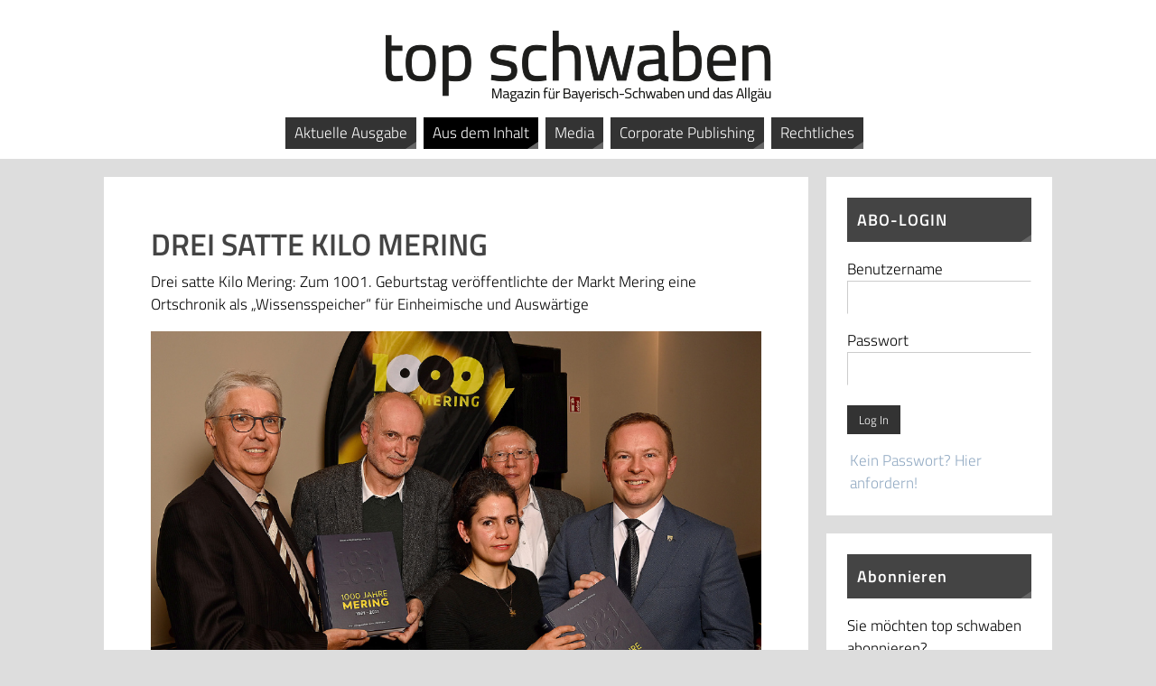

--- FILE ---
content_type: text/html; charset=UTF-8
request_url: https://www.topschwaben.de/drei-satte-kilo-mering/
body_size: 18393
content:
<!DOCTYPE html><html lang="de-DE"><head><meta name="viewport" content="width=device-width, user-scalable=no, initial-scale=1.0, minimum-scale=1.0, maximum-scale=1.0"><meta http-equiv="Content-Type" content="text/html; charset=UTF-8" /><link rel="profile" href="http://gmpg.org/xfn/11" /><link rel="pingback" href="https://www.topschwaben.de/xmlrpc.php" /><style type='text/css'></style><title>DREI SATTE KILO MERING &#8211; top schwaben</title><style type="text/css">.menu-item > a > span {
    padding: 5px 10px !important;
}
.menu-item > a > span::after {
    display: none !important;
}
a:link, a:visited {
    text-decoration: underline;
}
.button, input[type=submit] {
    margin: 0px !important;
    border: 1px solid transparent !important;
    cursor: pointer !important;
    color: #FFF !important;
    background: #333 !important;
    box-shadow: none !important;
    padding: 5px 12px !important;
    transition: background-color .2s !important;
    border-radius: 0px !important;
    margin-top: 5px !important;
    font-family: TitilliumWeb-Light;
    font-size: 13px !important;
}
.button:hover, input[type=submit]:hover {
    background-color: #2850bf !important;
}
.button-primary {
    padding: 5px 8px;
    transition: background-color .2s;
}
.button-primary:hover {
    cursor:pointer;
}
#content table {
    margin: 0px;
}
#content tr td {
    border-top: 0px;
    padding: 5px;
    vertical-align: top;
}
#access a:not([href]) {
    cursor: default;
}
#branding {
  text-align: center;
}</style><meta name='robots' content='max-image-preview:large' /><link rel='dns-prefetch' href='//www.topschwaben.de' /><link rel='dns-prefetch' href='//s.w.org' /><link rel="alternate" type="application/rss+xml" title="top schwaben &raquo; Feed" href="https://www.topschwaben.de/feed/" /> <script type="text/javascript">window._wpemojiSettings = {"baseUrl":"https:\/\/s.w.org\/images\/core\/emoji\/13.1.0\/72x72\/","ext":".png","svgUrl":"https:\/\/s.w.org\/images\/core\/emoji\/13.1.0\/svg\/","svgExt":".svg","source":{"concatemoji":"https:\/\/www.topschwaben.de\/wp-includes\/js\/wp-emoji-release.min.js?ver=5.9"}};
/*! This file is auto-generated */
!function(e,a,t){var n,r,o,i=a.createElement("canvas"),p=i.getContext&&i.getContext("2d");function s(e,t){var a=String.fromCharCode;p.clearRect(0,0,i.width,i.height),p.fillText(a.apply(this,e),0,0);e=i.toDataURL();return p.clearRect(0,0,i.width,i.height),p.fillText(a.apply(this,t),0,0),e===i.toDataURL()}function c(e){var t=a.createElement("script");t.src=e,t.defer=t.type="text/javascript",a.getElementsByTagName("head")[0].appendChild(t)}for(o=Array("flag","emoji"),t.supports={everything:!0,everythingExceptFlag:!0},r=0;r<o.length;r++)t.supports[o[r]]=function(e){if(!p||!p.fillText)return!1;switch(p.textBaseline="top",p.font="600 32px Arial",e){case"flag":return s([127987,65039,8205,9895,65039],[127987,65039,8203,9895,65039])?!1:!s([55356,56826,55356,56819],[55356,56826,8203,55356,56819])&&!s([55356,57332,56128,56423,56128,56418,56128,56421,56128,56430,56128,56423,56128,56447],[55356,57332,8203,56128,56423,8203,56128,56418,8203,56128,56421,8203,56128,56430,8203,56128,56423,8203,56128,56447]);case"emoji":return!s([10084,65039,8205,55357,56613],[10084,65039,8203,55357,56613])}return!1}(o[r]),t.supports.everything=t.supports.everything&&t.supports[o[r]],"flag"!==o[r]&&(t.supports.everythingExceptFlag=t.supports.everythingExceptFlag&&t.supports[o[r]]);t.supports.everythingExceptFlag=t.supports.everythingExceptFlag&&!t.supports.flag,t.DOMReady=!1,t.readyCallback=function(){t.DOMReady=!0},t.supports.everything||(n=function(){t.readyCallback()},a.addEventListener?(a.addEventListener("DOMContentLoaded",n,!1),e.addEventListener("load",n,!1)):(e.attachEvent("onload",n),a.attachEvent("onreadystatechange",function(){"complete"===a.readyState&&t.readyCallback()})),(n=t.source||{}).concatemoji?c(n.concatemoji):n.wpemoji&&n.twemoji&&(c(n.twemoji),c(n.wpemoji)))}(window,document,window._wpemojiSettings);</script> <style type="text/css">img.wp-smiley,
img.emoji {
	display: inline !important;
	border: none !important;
	box-shadow: none !important;
	height: 1em !important;
	width: 1em !important;
	margin: 0 0.07em !important;
	vertical-align: -0.1em !important;
	background: none !important;
	padding: 0 !important;
}</style><link rel='stylesheet' id='wp-block-library-css'  href='https://www.topschwaben.de/wp-includes/css/dist/block-library/style.min.css' type='text/css' media='all' /><link rel='stylesheet' id='wc-blocks-vendors-style-css'  href='https://www.topschwaben.de/wp-content/cache/wmac/css/wmac_single_ee78f26525b08d4e372b92a1a3ed1d26.css' type='text/css' media='all' /><link rel='stylesheet' id='wc-blocks-style-css'  href='https://www.topschwaben.de/wp-content/cache/wmac/css/wmac_single_8d1c626db828d6d0cf8fbda06adadb4d.css' type='text/css' media='all' /><style id='global-styles-inline-css' type='text/css'>body{--wp--preset--color--black: #000000;--wp--preset--color--cyan-bluish-gray: #abb8c3;--wp--preset--color--white: #ffffff;--wp--preset--color--pale-pink: #f78da7;--wp--preset--color--vivid-red: #cf2e2e;--wp--preset--color--luminous-vivid-orange: #ff6900;--wp--preset--color--luminous-vivid-amber: #fcb900;--wp--preset--color--light-green-cyan: #7bdcb5;--wp--preset--color--vivid-green-cyan: #00d084;--wp--preset--color--pale-cyan-blue: #8ed1fc;--wp--preset--color--vivid-cyan-blue: #0693e3;--wp--preset--color--vivid-purple: #9b51e0;--wp--preset--gradient--vivid-cyan-blue-to-vivid-purple: linear-gradient(135deg,rgba(6,147,227,1) 0%,rgb(155,81,224) 100%);--wp--preset--gradient--light-green-cyan-to-vivid-green-cyan: linear-gradient(135deg,rgb(122,220,180) 0%,rgb(0,208,130) 100%);--wp--preset--gradient--luminous-vivid-amber-to-luminous-vivid-orange: linear-gradient(135deg,rgba(252,185,0,1) 0%,rgba(255,105,0,1) 100%);--wp--preset--gradient--luminous-vivid-orange-to-vivid-red: linear-gradient(135deg,rgba(255,105,0,1) 0%,rgb(207,46,46) 100%);--wp--preset--gradient--very-light-gray-to-cyan-bluish-gray: linear-gradient(135deg,rgb(238,238,238) 0%,rgb(169,184,195) 100%);--wp--preset--gradient--cool-to-warm-spectrum: linear-gradient(135deg,rgb(74,234,220) 0%,rgb(151,120,209) 20%,rgb(207,42,186) 40%,rgb(238,44,130) 60%,rgb(251,105,98) 80%,rgb(254,248,76) 100%);--wp--preset--gradient--blush-light-purple: linear-gradient(135deg,rgb(255,206,236) 0%,rgb(152,150,240) 100%);--wp--preset--gradient--blush-bordeaux: linear-gradient(135deg,rgb(254,205,165) 0%,rgb(254,45,45) 50%,rgb(107,0,62) 100%);--wp--preset--gradient--luminous-dusk: linear-gradient(135deg,rgb(255,203,112) 0%,rgb(199,81,192) 50%,rgb(65,88,208) 100%);--wp--preset--gradient--pale-ocean: linear-gradient(135deg,rgb(255,245,203) 0%,rgb(182,227,212) 50%,rgb(51,167,181) 100%);--wp--preset--gradient--electric-grass: linear-gradient(135deg,rgb(202,248,128) 0%,rgb(113,206,126) 100%);--wp--preset--gradient--midnight: linear-gradient(135deg,rgb(2,3,129) 0%,rgb(40,116,252) 100%);--wp--preset--duotone--dark-grayscale: url('#wp-duotone-dark-grayscale');--wp--preset--duotone--grayscale: url('#wp-duotone-grayscale');--wp--preset--duotone--purple-yellow: url('#wp-duotone-purple-yellow');--wp--preset--duotone--blue-red: url('#wp-duotone-blue-red');--wp--preset--duotone--midnight: url('#wp-duotone-midnight');--wp--preset--duotone--magenta-yellow: url('#wp-duotone-magenta-yellow');--wp--preset--duotone--purple-green: url('#wp-duotone-purple-green');--wp--preset--duotone--blue-orange: url('#wp-duotone-blue-orange');--wp--preset--font-size--small: 13px;--wp--preset--font-size--medium: 20px;--wp--preset--font-size--large: 36px;--wp--preset--font-size--x-large: 42px;}.has-black-color{color: var(--wp--preset--color--black) !important;}.has-cyan-bluish-gray-color{color: var(--wp--preset--color--cyan-bluish-gray) !important;}.has-white-color{color: var(--wp--preset--color--white) !important;}.has-pale-pink-color{color: var(--wp--preset--color--pale-pink) !important;}.has-vivid-red-color{color: var(--wp--preset--color--vivid-red) !important;}.has-luminous-vivid-orange-color{color: var(--wp--preset--color--luminous-vivid-orange) !important;}.has-luminous-vivid-amber-color{color: var(--wp--preset--color--luminous-vivid-amber) !important;}.has-light-green-cyan-color{color: var(--wp--preset--color--light-green-cyan) !important;}.has-vivid-green-cyan-color{color: var(--wp--preset--color--vivid-green-cyan) !important;}.has-pale-cyan-blue-color{color: var(--wp--preset--color--pale-cyan-blue) !important;}.has-vivid-cyan-blue-color{color: var(--wp--preset--color--vivid-cyan-blue) !important;}.has-vivid-purple-color{color: var(--wp--preset--color--vivid-purple) !important;}.has-black-background-color{background-color: var(--wp--preset--color--black) !important;}.has-cyan-bluish-gray-background-color{background-color: var(--wp--preset--color--cyan-bluish-gray) !important;}.has-white-background-color{background-color: var(--wp--preset--color--white) !important;}.has-pale-pink-background-color{background-color: var(--wp--preset--color--pale-pink) !important;}.has-vivid-red-background-color{background-color: var(--wp--preset--color--vivid-red) !important;}.has-luminous-vivid-orange-background-color{background-color: var(--wp--preset--color--luminous-vivid-orange) !important;}.has-luminous-vivid-amber-background-color{background-color: var(--wp--preset--color--luminous-vivid-amber) !important;}.has-light-green-cyan-background-color{background-color: var(--wp--preset--color--light-green-cyan) !important;}.has-vivid-green-cyan-background-color{background-color: var(--wp--preset--color--vivid-green-cyan) !important;}.has-pale-cyan-blue-background-color{background-color: var(--wp--preset--color--pale-cyan-blue) !important;}.has-vivid-cyan-blue-background-color{background-color: var(--wp--preset--color--vivid-cyan-blue) !important;}.has-vivid-purple-background-color{background-color: var(--wp--preset--color--vivid-purple) !important;}.has-black-border-color{border-color: var(--wp--preset--color--black) !important;}.has-cyan-bluish-gray-border-color{border-color: var(--wp--preset--color--cyan-bluish-gray) !important;}.has-white-border-color{border-color: var(--wp--preset--color--white) !important;}.has-pale-pink-border-color{border-color: var(--wp--preset--color--pale-pink) !important;}.has-vivid-red-border-color{border-color: var(--wp--preset--color--vivid-red) !important;}.has-luminous-vivid-orange-border-color{border-color: var(--wp--preset--color--luminous-vivid-orange) !important;}.has-luminous-vivid-amber-border-color{border-color: var(--wp--preset--color--luminous-vivid-amber) !important;}.has-light-green-cyan-border-color{border-color: var(--wp--preset--color--light-green-cyan) !important;}.has-vivid-green-cyan-border-color{border-color: var(--wp--preset--color--vivid-green-cyan) !important;}.has-pale-cyan-blue-border-color{border-color: var(--wp--preset--color--pale-cyan-blue) !important;}.has-vivid-cyan-blue-border-color{border-color: var(--wp--preset--color--vivid-cyan-blue) !important;}.has-vivid-purple-border-color{border-color: var(--wp--preset--color--vivid-purple) !important;}.has-vivid-cyan-blue-to-vivid-purple-gradient-background{background: var(--wp--preset--gradient--vivid-cyan-blue-to-vivid-purple) !important;}.has-light-green-cyan-to-vivid-green-cyan-gradient-background{background: var(--wp--preset--gradient--light-green-cyan-to-vivid-green-cyan) !important;}.has-luminous-vivid-amber-to-luminous-vivid-orange-gradient-background{background: var(--wp--preset--gradient--luminous-vivid-amber-to-luminous-vivid-orange) !important;}.has-luminous-vivid-orange-to-vivid-red-gradient-background{background: var(--wp--preset--gradient--luminous-vivid-orange-to-vivid-red) !important;}.has-very-light-gray-to-cyan-bluish-gray-gradient-background{background: var(--wp--preset--gradient--very-light-gray-to-cyan-bluish-gray) !important;}.has-cool-to-warm-spectrum-gradient-background{background: var(--wp--preset--gradient--cool-to-warm-spectrum) !important;}.has-blush-light-purple-gradient-background{background: var(--wp--preset--gradient--blush-light-purple) !important;}.has-blush-bordeaux-gradient-background{background: var(--wp--preset--gradient--blush-bordeaux) !important;}.has-luminous-dusk-gradient-background{background: var(--wp--preset--gradient--luminous-dusk) !important;}.has-pale-ocean-gradient-background{background: var(--wp--preset--gradient--pale-ocean) !important;}.has-electric-grass-gradient-background{background: var(--wp--preset--gradient--electric-grass) !important;}.has-midnight-gradient-background{background: var(--wp--preset--gradient--midnight) !important;}.has-small-font-size{font-size: var(--wp--preset--font-size--small) !important;}.has-medium-font-size{font-size: var(--wp--preset--font-size--medium) !important;}.has-large-font-size{font-size: var(--wp--preset--font-size--large) !important;}.has-x-large-font-size{font-size: var(--wp--preset--font-size--x-large) !important;}</style><link rel='stylesheet' id='fancybox-for-wp-css'  href='https://www.topschwaben.de/wp-content/cache/wmac/css/wmac_single_592ead116e192a422e3e033ccad4f39d.css' type='text/css' media='all' /><link rel='stylesheet' id='collapscore-css-css'  href='https://www.topschwaben.de/wp-content/cache/wmac/css/wmac_single_696080ba6a81a1d37f84d5152ee76307.css' type='text/css' media='all' /><style id='collapscore-css-inline-css' type='text/css'>.collapseomatic {
    background-image: none;
    background-color: #333;
    padding: 10px 2%;
    margin-right: 16px;
    color: #FFF;
    display: block;
    width: 96%;
}
.collapseomatic_content {
    padding: 10px 20px 0px 10px;
    margin: 0px;
}
.colomat-hover {
    text-decoration: none;
    color: #2798e6;
}</style><link rel='stylesheet' id='collapseomatic-css-css'  href='https://www.topschwaben.de/wp-content/cache/wmac/css/wmac_single_3bef9144eda63b2d0f6de1da06d01aa4.css' type='text/css' media='all' /><link rel='stylesheet' id='woocommerce-layout-css'  href='https://www.topschwaben.de/wp-content/cache/wmac/css/wmac_single_1ddf23fcfd1b2941c456ce01da8180a6.css' type='text/css' media='all' /><link rel='stylesheet' id='woocommerce-smallscreen-css'  href='https://www.topschwaben.de/wp-content/cache/wmac/css/wmac_single_456663a286a204386735fd775542a59e.css' type='text/css' media='only screen and (max-width: 768px)' /><link rel='stylesheet' id='woocommerce-general-css'  href='https://www.topschwaben.de/wp-content/cache/wmac/css/wmac_single_979b8b56e801469d95453055366ef54c.css' type='text/css' media='all' /><style id='woocommerce-inline-inline-css' type='text/css'>.woocommerce form .form-row .required { visibility: visible; }</style><link rel='stylesheet' id='sidebar-login-css'  href='https://www.topschwaben.de/wp-content/cache/wmac/css/wmac_single_4d0ef5034792e3afc347f2a43ac3f491.css' type='text/css' media='all' /><link rel='stylesheet' id='parabola-fonts-css'  href='https://www.topschwaben.de/wp-content/cache/wmac/css/wmac_single_2addb24b20134d5908f57a2448d32bcb.css' type='text/css' media='all' /><link rel='stylesheet' id='parabola-style-css'  href='https://www.topschwaben.de/wp-content/cache/wmac/css/wmac_single_a6e9507821af1721f36f258f752cb6c3.css' type='text/css' media='all' /><style id='parabola-style-inline-css' type='text/css'>#header, #main, .topmenu, #colophon, #footer2-inner { max-width: 1050px; } #container.one-column { } #container.two-columns-right #secondary { width:250px; float:right; } #container.two-columns-right #content { width:780px; float:left; } /*fallback*/ #container.two-columns-right #content { width:calc(100% - 270px); float:left; } #container.two-columns-left #primary { width:250px; float:left; } #container.two-columns-left #content { width:780px; float:right; } /*fallback*/ #container.two-columns-left #content { width:-moz-calc(100% - 270px); float:right; width:-webkit-calc(100% - 270px); width:calc(100% - 270px); } #container.three-columns-right .sidey { width:125px; float:left; } #container.three-columns-right #primary { margin-left:20px; margin-right:20px; } #container.three-columns-right #content { width:760px; float:left; } /*fallback*/ #container.three-columns-right #content { width:-moz-calc(100% - 290px); float:left; width:-webkit-calc(100% - 290px); width:calc(100% - 290px);} #container.three-columns-left .sidey { width:125px; float:left; } #container.three-columns-left #secondary {margin-left:20px; margin-right:20px; } #container.three-columns-left #content { width:760px; float:right;} /*fallback*/ #container.three-columns-left #content { width:-moz-calc(100% - 290px); float:right; width:-webkit-calc(100% - 290px); width:calc(100% - 290px); } #container.three-columns-sided .sidey { width:125px; float:left; } #container.three-columns-sided #secondary { float:right; } #container.three-columns-sided #content { width:760px; float:right; /*fallback*/ width:-moz-calc(100% - 290px); float:right; width:-webkit-calc(100% - 290px); float:right; width:calc(100% - 290px); float:right; margin: 0 145px 0 -1050px; } body { font-family: TitilliumWeb-Light; } #content h1.entry-title a, #content h2.entry-title a, #content h1.entry-title , #content h2.entry-title, #frontpage .nivo-caption h3, .column-header-image, .column-header-noimage, .columnmore { font-family: TitilliumWeb-SemiBold; } .widget-title, .widget-title a { line-height: normal; font-family: TitilliumWeb-SemiBold; } .entry-content h1, .entry-content h2, .entry-content h3, .entry-content h4, .entry-content h5, .entry-content h6, h3#comments-title, #comments #reply-title { font-family: TitilliumWeb-SemiBold; } #site-title span a { font-family: TitilliumWeb-Bold; } #access ul li a, #access ul li a span { font-family: TitilliumWeb-Light; } body { color: #000000; background-color: #DDDDDD } a { color: #92aac3; } a:hover { color: #92aac3; } #header-full { background-color: #FFFFFF; } #site-title span a { color:#a9a9a9; } #site-description { color:#444444; } .socials a { background-color: #666666; } .socials .socials-hover { background-color: #333333; } .breadcrumbs:before { border-color: transparent transparent transparent #000000; } #access a, #nav-toggle span { color: #ffffff; background-color: #333333; } @media (max-width: 650px) { #access, #nav-toggle { background-color: #333333; } } #access a:hover { color: #92aac3; background-color: #444444; } #access > .menu > ul > li > a:after, #access > .menu > ul ul:after { border-color: transparent transparent #666666 transparent; } #access ul li:hover a:after { border-bottom-color:#ffffff;} #access ul li.current_page_item > a, #access ul li.current-menu-item > a, /*#access ul li.current_page_parent > a, #access ul li.current-menu-parent > a,*/ #access ul li.current_page_ancestor > a, #access ul li.current-menu-ancestor > a { color: #FFFFFF; background-color: #000000; } #access ul li.current_page_item > a:hover, #access ul li.current-menu-item > a:hover, /*#access ul li.current_page_parent > a:hover, #access ul li.current-menu-parent > a:hover,*/ #access ul li.current_page_ancestor > a:hover, #access ul li.current-menu-ancestor > a:hover { color: #92aac3; } .topmenu ul li a { color: #92aac3; } .topmenu ul li a:after { border-color: #666666 transparent transparent transparent; } .topmenu ul li a:hover:after {border-top-color:#ffffff} .topmenu ul li a:hover { color: #92aac3; background-color: #FFFFFF; } div.post, div.page, div.hentry, div.product, div[class^='post-'], #comments, .comments, .column-text, .column-image, #srights, #slefts, #front-text3, #front-text4, .page-title, .page-header, article.post, article.page, article.hentry, .contentsearch, #author-info, #nav-below, .yoyo > li, .woocommerce #mainwoo { background-color: #FFFFFF; } div.post, div.page, div.hentry, .sidey .widget-container, #comments, .commentlist .comment-body, article.post, article.page, article.hentry, #nav-below, .page-header, .yoyo > li, #front-text3, #front-text4 { border-color: #ffffff; } #author-info, #entry-author-info { border-color: #ffffff; } #entry-author-info #author-avatar, #author-info #author-avatar { border-color: #ffffff; } article.sticky:hover { border-color: rgba(255,255,255,.6); } .sidey .widget-container { color: #000000; background-color: #FFFFFF; } .sidey .widget-title { color: #FFFFFF; background-color: #444444; } .sidey .widget-title:after { border-color: transparent transparent #666666; } .sidey .widget-container a { color: #92aac3; } .sidey .widget-container a:hover { color: #92aac3; } .entry-content h1, .entry-content h2, .entry-content h3, .entry-content h4, .entry-content h5, .entry-content h6 { color: #444444; } .entry-title, .entry-title a, .page-title { color: #444444; } .entry-title a:hover { color: #000000; } #content h3.entry-format { color: #ffffff; background-color: #333333; border-color: #333333; } #content h3.entry-format { color: #ffffff; background-color: #333333; border-color: #333333; } .comments-link { background-color: #ffffff; } .comments-link:before { border-color: #ffffff transparent transparent; } #footer { color: #3574b7; background-color: #1A1917; } #footer2 { color: #3574b7; background-color: #131211; border-color:rgba(255,255,255,.1); } #footer a { color: #92aac3; } #footer a:hover { color: #92aac3; } #footer2 a { color: #92aac3; } #footer2 a:hover { color: #92aac3; } #footer .widget-container { color: #92aac3; background-color: #92aac3; } #footer .widget-title { color: #92aac3; background-color: #92aac3; } #footer .widget-title:after { border-color: transparent transparent #666666; } .footermenu ul li a:after { border-color: transparent transparent #666666 transparent; } a.continue-reading-link { color:#ffffff !important; background:#333333; border-color:#ffffff; } a.continue-reading-link:hover { background-color:#666666; } .button, #respond .form-submit input#submit { background-color: #ffffff; border-color: #ffffff; } .button:hover, #respond .form-submit input#submit:hover { border-color: #CCCCCC; } .entry-content tr th, .entry-content thead th { color: #FFFFFF; background-color: #444444; } .entry-content fieldset, .entry-content tr td { border-color: #CCCCCC; } hr { background-color: #CCCCCC; } input[type="text"], input[type="password"], input[type="email"], textarea, select, input[type="color"],input[type="date"],input[type="datetime"],input[type="datetime-local"],input[type="month"],input[type="number"],input[type="range"], input[type="search"],input[type="tel"],input[type="time"],input[type="url"],input[type="week"] { background-color: #ffffff; border-color: #CCCCCC #ffffff #ffffff #CCCCCC; color: #000000; } input[type="submit"], input[type="reset"] { color: #000000; background-color: #ffffff; border-color: #ffffff;} input[type="text"]:hover, input[type="password"]:hover, input[type="email"]:hover, textarea:hover, input[type="color"]:hover, input[type="date"]:hover, input[type="datetime"]:hover, input[type="datetime-local"]:hover, input[type="month"]:hover, input[type="number"]:hover, input[type="range"]:hover, input[type="search"]:hover, input[type="tel"]:hover, input[type="time"]:hover, input[type="url"]:hover, input[type="week"]:hover { background-color: rgb(255,255,255); background-color: rgba(255,255,255,0.4); } .entry-content code { border-color: #CCCCCC; background-color: #ffffff; } .entry-content pre { background-color: #ffffff; } .entry-content blockquote { border-color: #666666; background-color: #ffffff; } abbr, acronym { border-color: #000000; } span.edit-link { color: #000000; background-color: #ffffff; border-color: #ffffff; } .meta-border .entry-meta span, .meta-border .entry-utility span.bl_posted { border-color: #ffffff; } .meta-accented .entry-meta span, .meta-accented .entry-utility span.bl_posted { background-color: #ffffff; border-color: #ffffff; } .comment-meta a { color: #3574b7; } .comment-author { background-color: #ffffff; } .comment-details:after { border-color: transparent transparent transparent #ffffff; } .comment:hover > div > .comment-author { background-color: #ffffff; } .comment:hover > div > .comment-author .comment-details:after { border-color: transparent transparent transparent #ffffff; } #respond .form-allowed-tags { color: #3574b7; } .comment .reply a { border-color: #ffffff; color: #000000;} .comment .reply a:hover { background-color: #ffffff } .nav-next a:hover, .nav-previous a:hover {background: #ffffff} .pagination .current { font-weight: bold; } .pagination span, .pagination a { background-color: #FFFFFF; } .pagination a:hover { background-color: #333333;color:#92aac3} .page-link em {background-color: #333333; color:#666666;} .page-link a em {color:#ffffff;} .page-link a:hover em {background-color:#444444;} #searchform input[type="text"] {color:#3574b7;} #toTop {border-color:transparent transparent #131211;} #toTop:after {border-color:transparent transparent #FFFFFF;} #toTop:hover:after {border-bottom-color:#666666;} .caption-accented .wp-caption { background-color:rgb(102,102,102); background-color:rgba(102,102,102,0.8); color:#FFFFFF} .meta-themed .entry-meta span { color: #3574b7; background-color: #ffffff; border-color: #ffffff; } .meta-themed .entry-meta span:hover { background-color: #ffffff; } .meta-themed .entry-meta span a:hover { color: #000000; } .entry-content, .entry-summary, #front-text3, #front-text4 { text-align:Default ; } html { font-size:17px; line-height:1.5em; } #site-title a, #site-description, #access a, .topmenu ul li a, .footermenu a, .entry-meta span, .entry-utility span, #content h3.entry-format, span.edit-link, h3#comments-title, h3#reply-title, .comment-author cite, .comment .reply a, .widget-title, #site-info a, .nivo-caption h2, a.continue-reading-link, .column-image h3, #front-columns h3.column-header-noimage, .tinynav, .page-link { text-transform: none; }#content h1.entry-title, #content h2.entry-title { font-size:34px ;} .widget-title, .widget-title a { font-size:18px ;} .entry-content h1 { font-size: 2.676em; } #frontpage h1 { font-size: 2.076em; } .entry-content h2 { font-size: 2.352em; } #frontpage h2 { font-size: 1.752em; } .entry-content h3 { font-size: 2.028em; } #frontpage h3 { font-size: 1.428em; } .entry-content h4 { font-size: 1.704em; } #frontpage h4 { font-size: 1.104em; } .entry-content h5 { font-size: 1.38em; } #frontpage h5 { font-size: 0.78em; } .entry-content h6 { font-size: 1.056em; } #frontpage h6 { font-size: 0.456em; } #site-title span a { font-size:46px ;} #access ul li a { font-size:17px ;} #access ul ul ul a {font-size:15px;} .nocomments, .nocomments2 {display:none;} #header-container > div:first-child { margin:30px 0 0 0px;} header.page-header, .archive h1.page-title { display:none; } article.post .comments-link { display:none; } .entry-meta .author { display:none; } .entry-meta span.bl_categ { display:none; } .entry-meta .footer-tags, .entry-utility .footer-tags { display:none; } .entry-utility span.bl_bookmark { display:none; } .entry-content p, .entry-content ul, .entry-content ol, .entry-content dd, .entry-content pre, .entry-content hr, .commentlist p { margin-bottom: 1.0em; } #content div.entry-meta { display:none; } #header-widget-area { width: 33%; } #branding { height:120px; } @media (max-width: 800px) { #content h1.entry-title, #content h2.entry-title { font-size:32.3px ; } #site-title span a { font-size:41.4px;} } @media (max-width: 650px) { #content h1.entry-title, #content h2.entry-title {font-size:30.6px ;} #site-title span a { font-size:36.8px;} } @media (max-width: 480px) { #site-title span a { font-size:27.6px;} }</style><link rel='stylesheet' id='parabola-mobile-css'  href='https://www.topschwaben.de/wp-content/cache/wmac/css/wmac_single_e1e503f36f8eb74346402eb861029740.css' type='text/css' media='all' /> <script type='text/javascript' src='https://www.topschwaben.de/wp-includes/js/jquery/jquery.min.js?ver=3.6.0' id='jquery-core-js'></script> <script type='text/javascript' src='https://www.topschwaben.de/wp-includes/js/jquery/jquery-migrate.min.js?ver=3.3.2' id='jquery-migrate-js'></script> <script type='text/javascript' src='https://www.topschwaben.de/wp-content/cache/wmac/js/wmac_single_cd979ada3d42377f0f6ef56c3cdc8010.js?ver=1.3.4' id='fancybox-for-wp-js'></script> <script type='text/javascript' id='parabola-frontend-js-extra'>var parabola_settings = {"masonry":"0","magazine":"0","mobile":"1","fitvids":"1"};</script> <script type='text/javascript' src='https://www.topschwaben.de/wp-content/cache/wmac/js/wmac_single_563ffeee547f3294b9ab8a252ce60a48.js?ver=2.4.0.1' id='parabola-frontend-js'></script> <link rel="https://api.w.org/" href="https://www.topschwaben.de/wp-json/" /><link rel="alternate" type="application/json" href="https://www.topschwaben.de/wp-json/wp/v2/pages/1714" /><link rel="EditURI" type="application/rsd+xml" title="RSD" href="https://www.topschwaben.de/xmlrpc.php?rsd" /><link rel="wlwmanifest" type="application/wlwmanifest+xml" href="https://www.topschwaben.de/wp-includes/wlwmanifest.xml" /><meta name="generator" content="WordPress 5.9" /><meta name="generator" content="WooCommerce 6.1.1" /><link rel="canonical" href="https://www.topschwaben.de/drei-satte-kilo-mering/" /><link rel='shortlink' href='https://www.topschwaben.de/?p=1714' /><link rel="alternate" type="application/json+oembed" href="https://www.topschwaben.de/wp-json/oembed/1.0/embed?url=https%3A%2F%2Fwww.topschwaben.de%2Fdrei-satte-kilo-mering%2F" /><link rel="alternate" type="text/xml+oembed" href="https://www.topschwaben.de/wp-json/oembed/1.0/embed?url=https%3A%2F%2Fwww.topschwaben.de%2Fdrei-satte-kilo-mering%2F&#038;format=xml" /> <style type="text/css">.fancybox-slide--image .fancybox-content{background-color: #FFFFFF}div.fancybox-caption{display:none !important;}
	
	img.fancybox-image{border-width:10px;border-color:#FFFFFF;border-style:solid;}
	div.fancybox-bg{background-color:rgba(102,102,102,0.3);opacity:1 !important;}div.fancybox-content{border-color:#FFFFFF}
	div#fancybox-title{background-color:#FFFFFF}
	div.fancybox-content{background-color:#FFFFFF}
	div#fancybox-title-inside{color:#333333}
	
	
	
	div.fancybox-caption p.caption-title{display:inline-block}
	div.fancybox-caption p.caption-title{font-size:14px}
	div.fancybox-caption p.caption-title{color:#333333}
	div.fancybox-caption {color:#333333}div.fancybox-caption p.caption-title {background:#fff; width:auto;padding:10px 30px;}div.fancybox-content p.caption-title{color:#333333;margin: 0;padding: 5px 0;}body.fancybox-active .fancybox-container .fancybox-stage .fancybox-content .fancybox-close-small{display:block;}</style><script type="text/javascript">jQuery(function () {

		var mobileOnly = false;
		
		if (mobileOnly) {
			return;
		}

		jQuery.fn.getTitle = function () { // Copy the title of every IMG tag and add it to its parent A so that fancybox can show titles
			var arr = jQuery("a[data-fancybox]");
									jQuery.each(arr, function() {
										var title = jQuery(this).children("img").attr("title");
										 var caption = jQuery(this).next("figcaption").html();
                                        if(caption && title){jQuery(this).attr("title",title+" " + caption)}else if(title){ jQuery(this).attr("title",title);}else if(caption){jQuery(this).attr("title",caption);}
									});			}

		// Supported file extensions

				var thumbnails = jQuery("a:has(img)").not(".nolightbox").not('.envira-gallery-link').not('.ngg-simplelightbox').filter(function () {
			return /\.(jpe?g|png|gif|mp4|webp|bmp|pdf)(\?[^/]*)*$/i.test(jQuery(this).attr('href'))
		});
		

		// Add data-type iframe for links that are not images or videos.
		var iframeLinks = jQuery('.fancyboxforwp').filter(function () {
			return !/\.(jpe?g|png|gif|mp4|webp|bmp|pdf)(\?[^/]*)*$/i.test(jQuery(this).attr('href'))
		}).filter(function () {
			return !/vimeo|youtube/i.test(jQuery(this).attr('href'))
		});
		iframeLinks.attr({"data-type": "iframe"}).getTitle();

				// Gallery All
		thumbnails.addClass("fancyboxforwp").attr("data-fancybox", "gallery").getTitle();
		iframeLinks.attr({"data-fancybox": "gallery"}).getTitle();

		// Gallery type NONE
		
		// Call fancybox and apply it on any link with a rel atribute that starts with "fancybox", with the options set on the admin panel
		jQuery("a.fancyboxforwp").fancyboxforwp({
			loop: false,
			smallBtn: true,
			zoomOpacity: "auto",
			animationEffect: "fade",
			animationDuration: 500,
			transitionEffect: "fade",
			transitionDuration: "300",
			overlayShow: true,
			overlayOpacity: "0.3",
			titleShow: true,
			titlePosition: "inside",
			keyboard: true,
			showCloseButton: true,
			arrows: true,
			clickContent:false,
			clickSlide: "close",
			mobile: {
				clickContent: function (current, event) {
					return current.type === "image" ? "toggleControls" : false;
				},
				clickSlide: function (current, event) {
					return current.type === "image" ? "close" : "close";
				},
			},
			wheel: false,
			toolbar: true,
			preventCaptionOverlap: true,
			onInit: function() { },			onDeactivate
	: function() { },		beforeClose: function() { },			afterShow: function(instance) { jQuery( ".fancybox-image" ).on("click", function( ){ ( instance.isScaledDown() ) ? instance.scaleToActual() : instance.scaleToFit() }) },				afterClose: function() { },					caption : function( instance, item ) {var title ="";if("undefined" != typeof jQuery(this).context ){var title = jQuery(this).context.title;} else { var title = ("undefined" != typeof jQuery(this).attr("title")) ? jQuery(this).attr("title") : false;}var caption = jQuery(this).data('caption') || '';if ( item.type === 'image' && title.length ) {caption = (caption.length ? caption + '<br />' : '') + '<p class="caption-title">'+title+'</p>' ;}return caption;},
		afterLoad : function( instance, current ) {current.$content.append('<div class=\"fancybox-custom-caption inside-caption\" style=\" position: absolute;left:0;right:0;color:#000;margin:0 auto;bottom:0;text-align:center;background-color:#FFFFFF \">' + current.opts.caption + '</div>');},
			})
		;

			})</script>  <noscript><style>.woocommerce-product-gallery{ opacity: 1 !important; }</style></noscript><link rel="icon" href="https://www.topschwaben.de/wp-content/uploads/cropped-topschwaben_favicon-1-32x32.png" sizes="32x32" /><link rel="icon" href="https://www.topschwaben.de/wp-content/uploads/cropped-topschwaben_favicon-1-192x192.png" sizes="192x192" /><link rel="apple-touch-icon" href="https://www.topschwaben.de/wp-content/uploads/cropped-topschwaben_favicon-1-180x180.png" /><meta name="msapplication-TileImage" content="https://www.topschwaben.de/wp-content/uploads/cropped-topschwaben_favicon-1-270x270.png" /> <!--[if lt IE 9]> <script>document.createElement('header');
document.createElement('nav');
document.createElement('section');
document.createElement('article');
document.createElement('aside');
document.createElement('footer');</script> <![endif]--></head><body class="page-template-default page page-id-1714 theme-parabola woocommerce-no-js parabola-image-one caption-light meta-light parabola_triagles parabola-menu-center"><div id="toTop"></div><div id="wrapper" class="hfeed"><div id="header-full"><header id="header"><div id="masthead"><div id="branding" role="banner" ><div id="header-container"><div><a id="logo" href="https://www.topschwaben.de/" ><img title="top schwaben" alt="top schwaben" src="https://www.topschwaben.de/wp-content/uploads/Logo_2020.png" /></a></div></div><div style="clear:both;"></div></div> <a id="nav-toggle"><span>&nbsp;</span></a><nav id="access" class="jssafe" role="navigation"><div class="skip-link screen-reader-text"><a href="#content" title="Zum Inhalt springen">Zum Inhalt springen</a></div><div class="menu"><ul id="prime_nav" class="menu"><li id="menu-item-82" class="menu-item menu-item-type-custom menu-item-object-custom menu-item-has-children menu-item-82"><a href="https://www.topschwaben.de/kiosk/ausgabe-91/"><span>Aktuelle Ausgabe</span></a><ul class="sub-menu"><li id="menu-item-154" class="menu-item menu-item-type-post_type menu-item-object-page menu-item-154"><a href="https://www.topschwaben.de/abonnement/archiv-online-kiosk/"><span>Archiv</span></a></li></ul></li><li id="menu-item-1007" class="menu-item menu-item-type-custom menu-item-object-custom current-menu-ancestor menu-item-has-children menu-item-1007"><a href="https://www.topschwaben.de/arbeit-und-verantwortung-anstelle-von-glanz-und-glamour/"><span>Aus dem Inhalt</span></a><ul class="sub-menu"><li id="menu-item-1437" class="menu-item menu-item-type-custom menu-item-object-custom menu-item-has-children menu-item-1437"><a href="https://www.topschwaben.de/ein-ganzes-dorf-engagiert-sich-gemeinsam/"><span>Architektur</span></a><ul class="sub-menu"><li id="menu-item-1853" class="menu-item menu-item-type-post_type menu-item-object-page menu-item-1853"><a href="https://www.topschwaben.de/ein-ganzes-dorf-engagiert-sich-gemeinsam/"><span>Ein ganzes Dorf engagiert sich gemeinsam</span></a></li><li id="menu-item-1400" class="menu-item menu-item-type-post_type menu-item-object-page menu-item-1400"><a href="https://www.topschwaben.de/spiel-mit-den-sehgewohnheiten/"><span>Spiel mit den Sehgewohnheiten</span></a></li><li id="menu-item-1399" class="menu-item menu-item-type-post_type menu-item-object-page menu-item-1399"><a href="https://www.topschwaben.de/historie-zeitgenoessisch-in-szene-gesetzt/"><span>Historie, zeitgenössisch in Szene gesetzt</span></a></li><li id="menu-item-1265" class="menu-item menu-item-type-post_type menu-item-object-page menu-item-1265"><a href="https://www.topschwaben.de/meisterleistung-fuer-ein-kleinod/"><span>Meisterleistung für ein Kleinod</span></a></li><li id="menu-item-1041" class="menu-item menu-item-type-post_type menu-item-object-page menu-item-1041"><a href="https://www.topschwaben.de/aus-dem-inhalt/architektur/raum-fuer-kreative-kraft/"><span>Raum für kreative Kraft</span></a></li><li id="menu-item-1042" class="menu-item menu-item-type-post_type menu-item-object-page menu-item-1042"><a href="https://www.topschwaben.de/aus-dem-inhalt/architektur/weniger-geht-nicht/"><span>Weniger geht nicht</span></a></li></ul></li><li id="menu-item-1438" class="menu-item menu-item-type-custom menu-item-object-custom menu-item-has-children menu-item-1438"><a href="https://www.topschwaben.de/arbeit-und-verantwortung-anstelle-von-glanz-und-glamour/"><span>Wirtschaft</span></a><ul class="sub-menu"><li id="menu-item-2048" class="menu-item menu-item-type-post_type menu-item-object-page menu-item-2048"><a href="https://www.topschwaben.de/arbeit-und-verantwortung-anstelle-von-glanz-und-glamour/"><span>Arbeit und Verantwortung anstelle von Glanz und Glamour</span></a></li><li id="menu-item-2015" class="menu-item menu-item-type-post_type menu-item-object-page menu-item-2015"><a href="https://www.topschwaben.de/schwaebischer-kartoffelpapst/"><span>Schwäbischer &#8222;Kartoffelpapst&#8220;</span></a></li><li id="menu-item-1975" class="menu-item menu-item-type-post_type menu-item-object-page menu-item-1975"><a href="https://www.topschwaben.de/geschaeftliche-liebesheirat/"><span>Geschäftliche Liebesheirat</span></a></li><li id="menu-item-1915" class="menu-item menu-item-type-post_type menu-item-object-page menu-item-1915"><a href="https://www.topschwaben.de/energiebauer-aus-dem-sonnendorf/"><span>Energiebauer aus dem Sonnendorf</span></a></li><li id="menu-item-1889" class="menu-item menu-item-type-post_type menu-item-object-page menu-item-1889"><a href="https://www.topschwaben.de/und-ploetzlich-waren-es-nur-noch-sieben/"><span>Und plötzlich waren es nur noch sieben</span></a></li><li id="menu-item-1887" class="menu-item menu-item-type-post_type menu-item-object-page menu-item-1887"><a href="https://www.topschwaben.de/mit-schwaebischem-understatement-in-die-spitze-deutscher-vermoegensverwalter/"><span>Mit schwäbischem Understatement in die Spitze deutscher Vermögensverwalter</span></a></li><li id="menu-item-1788" class="menu-item menu-item-type-post_type menu-item-object-page menu-item-1788"><a href="https://www.topschwaben.de/floss-mit-sonnentank/"><span>Floß mit Sonnentank</span></a></li><li id="menu-item-1786" class="menu-item menu-item-type-post_type menu-item-object-page menu-item-1786"><a href="https://www.topschwaben.de/luftbruecke-am-tor-zum-allgaeu/"><span>Luftbrücke am Tor zum Allgäu</span></a></li><li id="menu-item-1753" class="menu-item menu-item-type-post_type menu-item-object-page menu-item-1753"><a href="https://www.topschwaben.de/augsburger-welterbe-als-exportschlager/"><span>Augsburger Welterbe als Exportschlager</span></a></li><li id="menu-item-1662" class="menu-item menu-item-type-post_type menu-item-object-page menu-item-1662"><a href="https://www.topschwaben.de/ein-gelber-vogel-fuer-900-000-euro/"><span>Ein „gelber Vogel“ für 900.000 Euro</span></a></li><li id="menu-item-1661" class="menu-item menu-item-type-post_type menu-item-object-page menu-item-1661"><a href="https://www.topschwaben.de/im-brutkasten/"><span>Im Brutkasten</span></a></li><li id="menu-item-1584" class="menu-item menu-item-type-post_type menu-item-object-page menu-item-1584"><a href="https://www.topschwaben.de/der-lebensgefuehl-verkaeufer/"><span>Der Lebensgefühl-Verkäufer</span></a></li><li id="menu-item-1264" class="menu-item menu-item-type-post_type menu-item-object-page menu-item-1264"><a href="https://www.topschwaben.de/das-welterbe-das-wasser-und-der-milliardenmarkt/"><span>Das Welterbe, das Wasser und der Milliardenmarkt</span></a></li><li id="menu-item-1263" class="menu-item menu-item-type-post_type menu-item-object-page menu-item-1263"><a href="https://www.topschwaben.de/wie-wirkt-sich-corona-auf-die-immobilienpreise-in-schwaben-aus/"><span>Wie wirkt sich Corona auf die Immobilienpreise in Schwaben aus?</span></a></li><li id="menu-item-1208" class="menu-item menu-item-type-post_type menu-item-object-page menu-item-1208"><a href="https://www.topschwaben.de/der-bergdoktor/"><span>Der Bergdoktor</span></a></li><li id="menu-item-1083" class="menu-item menu-item-type-post_type menu-item-object-page menu-item-1083"><a href="https://www.topschwaben.de/aus-dem-inhalt/stark-vernetzt-von-augsburg-bis-ins-ostallgaeu/"><span>Stark vernetzt – von Augsburg bis ins Ostallgäu</span></a></li><li id="menu-item-1082" class="menu-item menu-item-type-post_type menu-item-object-page menu-item-1082"><a href="https://www.topschwaben.de/aus-dem-inhalt/mobilitaets-flatrate/"><span>Mobilitäts-Flatrate</span></a></li><li id="menu-item-1043" class="menu-item menu-item-type-post_type menu-item-object-page menu-item-1043"><a href="https://www.topschwaben.de/aus-dem-inhalt/architektur/visionaer-mit-starker-bodenhaftung/"><span>Visionär mit starker Bodenhaftung</span></a></li></ul></li><li id="menu-item-1440" class="menu-item menu-item-type-custom menu-item-object-custom current-menu-ancestor current-menu-parent menu-item-has-children menu-item-1440"><a href="https://www.topschwaben.de/kult-kommerz-und-ein-lebendiges-erbe/"><span>Kultur</span></a><ul class="sub-menu"><li id="menu-item-2072" class="menu-item menu-item-type-post_type menu-item-object-page menu-item-2072"><a href="https://www.topschwaben.de/kult-kommerz-und-ein-lebendiges-erbe/"><span>Kult, Kommerz und ein lebendiges Erbe</span></a></li><li id="menu-item-2016" class="menu-item menu-item-type-post_type menu-item-object-page menu-item-2016"><a href="https://www.topschwaben.de/wertecarta-fuer-die-schule/"><span>&#8222;Wertecarta&#8220; für die Schule</span></a></li><li id="menu-item-1972" class="menu-item menu-item-type-post_type menu-item-object-page menu-item-1972"><a href="https://www.topschwaben.de/ich-moechte-nicht-dass-die-leute-ausbrennen/"><span>„Ich möchte nicht, dass die Leute ausbrennen!“</span></a></li><li id="menu-item-1944" class="menu-item menu-item-type-post_type menu-item-object-page menu-item-1944"><a href="https://www.topschwaben.de/die-buehne-als-ort-der-geisterbeschwoerung/"><span>Die Bühne als Ort der &#8222;Geisterbeschwörung&#8220;</span></a></li><li id="menu-item-1943" class="menu-item menu-item-type-post_type menu-item-object-page menu-item-1943"><a href="https://www.topschwaben.de/gelebte-erinnerungen/"><span>Gelebte Erinnerungen</span></a></li><li id="menu-item-1854" class="menu-item menu-item-type-post_type menu-item-object-page menu-item-1854"><a href="https://www.topschwaben.de/kein-schloss-fuer-mich-aber-irgendwann-einmal-eine-insel-fuer-alle-menschen/"><span>&#8222;Kein Schloss für mich, aber irgendwann einmal eine Insel für alle Menschen&#8220;</span></a></li><li id="menu-item-1815" class="menu-item menu-item-type-post_type menu-item-object-page menu-item-1815"><a href="https://www.topschwaben.de/ab-in-die-tiefen-des-bodensees/"><span>Ab in die Tiefen des Bodensees</span></a></li><li id="menu-item-1814" class="menu-item menu-item-type-post_type menu-item-object-page menu-item-1814"><a href="https://www.topschwaben.de/eine-insel-der-besonderen-kinder/"><span>Eine Insel der besonderen Kinder?</span></a></li><li id="menu-item-1787" class="menu-item menu-item-type-post_type menu-item-object-page menu-item-1787"><a href="https://www.topschwaben.de/eine-legende-hoch-zu-ross/"><span>Eine Legende hoch zu Ross</span></a></li><li id="menu-item-1752" class="menu-item menu-item-type-post_type menu-item-object-page menu-item-1752"><a href="https://www.topschwaben.de/kolossale-werke-und-meist-laesterliches-reden/"><span>Kolossale Werke und meist lästerliches Reden</span></a></li><li id="menu-item-1727" class="menu-item menu-item-type-post_type menu-item-object-page menu-item-1727"><a href="https://www.topschwaben.de/leonardo-da-vinci-in-gersthofen/"><span>Leonardo da Vinci in Gersthofen</span></a></li><li id="menu-item-1729" class="menu-item menu-item-type-post_type menu-item-object-page menu-item-1729"><a href="https://www.topschwaben.de/heimat-im-wandel/"><span>Heimat im Wandel</span></a></li><li id="menu-item-1728" class="menu-item menu-item-type-post_type menu-item-object-page current-menu-item page_item page-item-1714 current_page_item menu-item-1728"><a href="https://www.topschwaben.de/drei-satte-kilo-mering/" aria-current="page"><span>Drei satte Kilo Mering</span></a></li><li id="menu-item-1586" class="menu-item menu-item-type-post_type menu-item-object-page menu-item-1586"><a href="https://www.topschwaben.de/farbnabel-der-welt/"><span>Farbnabel der Welt</span></a></li><li id="menu-item-1585" class="menu-item menu-item-type-post_type menu-item-object-page menu-item-1585"><a href="https://www.topschwaben.de/alpwirtschaft-im-fokus/"><span>Alpwirtschaft im Fokus</span></a></li><li id="menu-item-1542" class="menu-item menu-item-type-post_type menu-item-object-page menu-item-1542"><a href="https://www.topschwaben.de/ein-bahnhof-erwacht-zum-leben/"><span>Ein Bahnhof erwacht zum Leben</span></a></li><li id="menu-item-1541" class="menu-item menu-item-type-post_type menu-item-object-page menu-item-1541"><a href="https://www.topschwaben.de/die-mozartstadt-augsburg-entstaubt-ihre-mozarts/"><span>Die Mozartstadt Augsburg entstaubt &#8222;ihre&#8220; Mozarts</span></a></li><li id="menu-item-1540" class="menu-item menu-item-type-post_type menu-item-object-page menu-item-1540"><a href="https://www.topschwaben.de/ein-stift-fuer-feine-damen/"><span>Ein Stift für feine Damen</span></a></li><li id="menu-item-1492" class="menu-item menu-item-type-post_type menu-item-object-page menu-item-1492"><a href="https://www.topschwaben.de/anziehende-gegensaetze/"><span>Anziehende Gegensätze</span></a></li><li id="menu-item-1491" class="menu-item menu-item-type-post_type menu-item-object-page menu-item-1491"><a href="https://www.topschwaben.de/der-buch-macher/"><span>Der Buch-Macher</span></a></li><li id="menu-item-1490" class="menu-item menu-item-type-post_type menu-item-object-page menu-item-1490"><a href="https://www.topschwaben.de/ein-lindauer-erfand-den-bayerischen-senf/"><span>Ein Lindauer erfand den bayerischen Senf</span></a></li></ul></li><li id="menu-item-1439" class="menu-item menu-item-type-custom menu-item-object-custom menu-item-has-children menu-item-1439"><a href="https://www.topschwaben.de/der-stille-macher/"><span>Kunst</span></a><ul class="sub-menu"><li id="menu-item-2070" class="menu-item menu-item-type-post_type menu-item-object-page menu-item-2070"><a href="https://www.topschwaben.de/der-stille-macher/"><span>Der stille Macher</span></a></li><li id="menu-item-2047" class="menu-item menu-item-type-post_type menu-item-object-page menu-item-2047"><a href="https://www.topschwaben.de/zwischen-beruf-und-berufung/"><span>Zwischen Beruf und Berufung</span></a></li><li id="menu-item-1691" class="menu-item menu-item-type-post_type menu-item-object-page menu-item-1691"><a href="https://www.topschwaben.de/traeume-werden-wahr/"><span>Träume werden wahr</span></a></li><li id="menu-item-965" class="menu-item menu-item-type-post_type menu-item-object-page menu-item-965"><a href="https://www.topschwaben.de/aus-dem-inhalt/kunst/portrait-pfadfinder-im-kunst-kosmos/"><span>Pfadfinder im Kunst-Kosmos</span></a></li><li id="menu-item-1045" class="menu-item menu-item-type-post_type menu-item-object-page menu-item-1045"><a href="https://www.topschwaben.de/aus-dem-inhalt/kunst/bayerischer-popkulturpreis/"><span>Bayerischer Popkulturpreis</span></a></li></ul></li><li id="menu-item-1885" class="menu-item menu-item-type-custom menu-item-object-custom menu-item-has-children menu-item-1885"><a href="https://www.topschwaben.de/ein-ur-schwabe-als-bayerischer-volksanwalt/"><span>Politik</span></a><ul class="sub-menu"><li id="menu-item-1973" class="menu-item menu-item-type-post_type menu-item-object-page menu-item-1973"><a href="https://www.topschwaben.de/ein-ur-schwabe-als-bayerischer-volksanwalt/"><span>Ein &#8222;Ur-Schwabe&#8220; als bayerischer Volksanwalt</span></a></li><li id="menu-item-1886" class="menu-item menu-item-type-post_type menu-item-object-page menu-item-1886"><a href="https://www.topschwaben.de/der-austritt-aus-der-eu-ist-fuer-unser-land-keine-option/"><span>&#8222;Der Austritt aus der EU ist für unser Land keine Option!&#8220;</span></a></li></ul></li><li id="menu-item-1754" class="menu-item menu-item-type-custom menu-item-object-custom menu-item-has-children menu-item-1754"><a href="https://www.topschwaben.de/winterliche-klosterrunde/"><span>Freizeit</span></a><ul class="sub-menu"><li id="menu-item-1852" class="menu-item menu-item-type-post_type menu-item-object-page menu-item-1852"><a href="https://www.topschwaben.de/winterliche-klosterrunde/"><span>Winterliche Klosterrunde</span></a></li><li id="menu-item-1816" class="menu-item menu-item-type-post_type menu-item-object-page menu-item-1816"><a href="https://www.topschwaben.de/alles-andere-als-eine-ochsentour/"><span>Alles andere als eine Ochsentour</span></a></li><li id="menu-item-1755" class="menu-item menu-item-type-post_type menu-item-object-page menu-item-1755"><a href="https://www.topschwaben.de/eine-radrunde-fuer-den-restaurantfuehrer/"><span>Eine Radrunde für den Restaurantführer</span></a></li></ul></li><li id="menu-item-1946" class="menu-item menu-item-type-custom menu-item-object-custom menu-item-has-children menu-item-1946"><a href="https://www.topschwaben.de/postkarten-als-fenster-in-die-welt-und-in-die-geschichte/"><span>Geschichte</span></a><ul class="sub-menu"><li id="menu-item-2071" class="menu-item menu-item-type-post_type menu-item-object-page menu-item-2071"><a href="https://www.topschwaben.de/postkarten-als-fenster-in-die-welt-und-in-die-geschichte/"><span>Postkarten als Fenster in die Welt und in die Geschichte</span></a></li><li id="menu-item-2017" class="menu-item menu-item-type-post_type menu-item-object-page menu-item-2017"><a href="https://www.topschwaben.de/der-kampf-um-freiheit/"><span>Der Kampf um Freiheit</span></a></li><li id="menu-item-1945" class="menu-item menu-item-type-post_type menu-item-object-page menu-item-1945"><a href="https://www.topschwaben.de/wir-begriffen-nicht-was-da-passierte/"><span>&#8222;Wir begriffen nicht, was da passierte.&#8220;</span></a></li></ul></li><li id="menu-item-1663" class="menu-item menu-item-type-custom menu-item-object-custom menu-item-has-children menu-item-1663"><a href="https://www.topschwaben.de/zeit-fuer-einen-mut-ausbruch/"><span>Gesundheit</span></a><ul class="sub-menu"><li id="menu-item-2046" class="menu-item menu-item-type-post_type menu-item-object-page menu-item-2046"><a href="https://www.topschwaben.de/zeit-fuer-einen-mut-ausbruch/"><span>Zeit für einen Mut-Ausbruch</span></a></li><li id="menu-item-1916" class="menu-item menu-item-type-post_type menu-item-object-page menu-item-1916"><a href="https://www.topschwaben.de/heilende-haende/"><span>Heilende Hände</span></a></li><li id="menu-item-1660" class="menu-item menu-item-type-post_type menu-item-object-page menu-item-1660"><a href="https://www.topschwaben.de/rettungsinsel-fuer-allergiker/"><span>Rettungsinsel für Allergiker</span></a></li></ul></li><li id="menu-item-1689" class="menu-item menu-item-type-custom menu-item-object-custom menu-item-has-children menu-item-1689"><a href="https://www.topschwaben.de/multi-talent-moor/"><span>Umwelt</span></a><ul class="sub-menu"><li id="menu-item-1914" class="menu-item menu-item-type-post_type menu-item-object-page menu-item-1914"><a href="https://www.topschwaben.de/multi-talent-moor/"><span>Multi-Talent Moor</span></a></li><li id="menu-item-1688" class="menu-item menu-item-type-post_type menu-item-object-page menu-item-1688"><a href="https://www.topschwaben.de/nachhaltig-orientiert/"><span>Nachhaltig orientiert</span></a></li><li id="menu-item-1690" class="menu-item menu-item-type-post_type menu-item-object-page menu-item-1690"><a href="https://www.topschwaben.de/zum-schutz-der-schwaebischen-natur/"><span>Zum Schutz der schwäbischen Natur</span></a></li></ul></li></ul></li><li id="menu-item-402" class="menu-item menu-item-type-custom menu-item-object-custom menu-item-has-children menu-item-402"><a><span>Media</span></a><ul class="sub-menu"><li id="menu-item-66" class="menu-item menu-item-type-post_type menu-item-object-page menu-item-66"><a href="https://www.topschwaben.de/mediaberater/anzeige-aufgeben/"><span>Anzeige aufgeben</span></a></li><li id="menu-item-68" class="menu-item menu-item-type-post_type menu-item-object-page menu-item-68"><a href="https://www.topschwaben.de/mediaberater/mediadaten/"><span>Mediadaten</span></a></li></ul></li><li id="menu-item-407" class="menu-item menu-item-type-custom menu-item-object-custom menu-item-has-children menu-item-407"><a><span>Corporate Publishing</span></a><ul class="sub-menu"><li id="menu-item-60" class="menu-item menu-item-type-post_type menu-item-object-page menu-item-60"><a href="https://www.topschwaben.de/corporate-publishing/"><span>Warum Corporate Publishing</span></a></li><li id="menu-item-61" class="menu-item menu-item-type-post_type menu-item-object-page menu-item-61"><a href="https://www.topschwaben.de/corporate-publishing/arbeiten/"><span>Arbeiten</span></a></li><li id="menu-item-62" class="menu-item menu-item-type-post_type menu-item-object-page menu-item-62"><a href="https://www.topschwaben.de/corporate-publishing/methodik/"><span>Methodik</span></a></li></ul></li><li id="menu-item-408" class="menu-item menu-item-type-custom menu-item-object-custom menu-item-has-children menu-item-408"><a><span>Rechtliches</span></a><ul class="sub-menu"><li id="menu-item-70" class="menu-item menu-item-type-post_type menu-item-object-page menu-item-70"><a href="https://www.topschwaben.de/agb/"><span>AGB</span></a></li><li id="menu-item-72" class="menu-item menu-item-type-post_type menu-item-object-page menu-item-72"><a href="https://www.topschwaben.de/datenschutz/"><span>Datenschutz</span></a></li><li id="menu-item-73" class="menu-item menu-item-type-post_type menu-item-object-page menu-item-73"><a href="https://www.topschwaben.de/impressum/"><span>Impressum</span></a></li></ul></li></ul></div></nav></div><div style="clear:both;height:1px;width:1px;"></div></header></div><div id="main"><div  id="forbottom" ><div style="clear:both;"></div><section id="container" class="two-columns-right"><div id="content" role="main"><div id="post-1714" class="post-1714 page type-page status-publish hentry"><h1 class="entry-title">DREI SATTE KILO MERING</h1><div class="entry-content"><p>Drei satte Kilo Mering: Zum 1001. Geburtstag veröffentlichte der Markt Mering eine Ortschronik als „Wissensspeicher“ für Einheimische und Auswärtige</p><figure class="wp-block-image size-full"><img width="1000" height="660" src="https://www.topschwaben.de/wp-content/uploads/Mering.jpg" alt="" class="wp-image-1705" srcset="https://www.topschwaben.de/wp-content/uploads/Mering.jpg 1000w, https://www.topschwaben.de/wp-content/uploads/Mering-300x198.jpg 300w, https://www.topschwaben.de/wp-content/uploads/Mering-150x99.jpg 150w, https://www.topschwaben.de/wp-content/uploads/Mering-768x507.jpg 768w, https://www.topschwaben.de/wp-content/uploads/Mering-200x132.jpg 200w" sizes="(max-width: 1000px) 100vw, 1000px" /><figcaption>Präsentierten stolz die neue Meringer Ortschronik (von links): Merings Altbürgermeister Hans-Dieter Kandler, Verleger Martin Kluger, Verlagslektorin Candida Sisto, wissenschaftlicher Betreuer Dr. Stefan Breit und Merings Erster Bürgermeister Florian A. Mayer / Bernhard Weizenegger /</figcaption></figure><p>Am 14. November 2021 hätte Mering das tausendjährige Jubiläum der ersten urkundlichen Erwähnung gefeiert. Doch die Corona-Pandemie verhinderte unter anderem die Präsentation der Ortschronik zum Jubiläum. Das Mammutwerk „1000 Jahre Mering. 1021 – 2021“ stellte Merings Erster Bürgermeister Florian A. Mayer ein Jahr später im Kreis der Autorinnen und Autoren sowie geladener Gäste vor – es war der Schlusspunkt im Jubiläumsprogramm.</p><p>Die von der Marktgemeinde herausgegebene, von 37 Autorinnen und Autoren erarbeitete 732-seitige Chronik ist ein voluminöses Werk: Tausend Jahre wiegen buchstäblich schwer – mehr als drei Kilogramm. „Schwer verdaulich“ ist die Chronik dennoch nicht: Das liegt an der Fülle der Themen und prominenter Protagonisten – Staufer, Welfen, Wittelsbacher, Fugger … Der Räuber Kneißl, der Bayerische Hiasl, sogar die Schauspieler Fritz und Elmar Wepper kommen vor. Die Gliederung in 124 Einzelbeiträge mit 745 Abbildungen hält die Fülle lesbar. Tausende Quellenhinweise liefern das wissenschaftlich belastbare Fundament.</p><p>Anlass für das Erscheinen der Chronik „1000 Jahre Mering. 1021 – 2021“ beschreibt Co-Autor Johannes Kieweg. In seinem Beitrag ist die „Geburtsurkunde“ der Marktgemeinde abgedruckt, in der am 14. November 1021 der Hinweis „apud villam Moringa“ – beim oder nahe dem Königshof Möringen – auftaucht. Die Urkunde Kaiser Heinrichs II. nennt den Ortsnamen erstmals. 1000 Jahre sind kein alltäglicher Anlass: Vor sieben Jahren – so Gemeindeoberhaupt Florian A. Mayer – wurde deshalb die Idee einer Chronik geboren. Dieser „Wissensspeicher“ wäre so wohl bald nicht mehr machbar gewesen: Ortschronisten kamen in die Jahre, der Initiator der Chronik, Johann Weber, verstarb gar 2021 während der Arbeit an „seinem“ Buch. Mit den Erinnerungen der Kriegsgeneration drohen Dokumente und Fotografien, Postkartensammlungen und Privatarchive verlorenzugehen. In Mering ist all das nun weitgehend gesichert.</p><p>  </p><p></p><blockquote class="wp-block-quote"><p>Die Chronik beinhaltet quasi auch einen Kunst- und Denkmalführer</p></blockquote><p></p><p> </p><p>Was aber vermittelt die Chronik? Merings Lage an der Grenze zwischen dem Territorium der Wittelsbacher – 15 Kilometer südöstlich der Bischofs- und Reichsstadt Augsburg – war lange eher Fluch als Segen. Denn das Dorf lag nicht nur an der Landes- und Sprachgrenze zwischen Schwaben und Altbayern, sondern auch an der Konfessionsgrenze zwischen dem katholischen Altbayern und dem zeitweise protestantisch dominierten Schwaben. Der Glaubensstreit war der Grund, warum der „Meringer Himmel“ – das Deckenfresko in der Pfarrkirche St. Michael – Luther und Melanchthon wenig schmeichelhaft darstellt. Ein Wappen am Altar der Kirche zeigt den Erbanspruch der Wittelsbacher auf Österreich. Auch daraus entstand einmal mehr ein Krieg, in dem Dörfer wie Mering niederbrannten.</p><div class="wp-block-media-text alignwide is-stacked-on-mobile"><figure class="wp-block-media-text__media"><img loading="lazy" width="595" height="793" src="https://www.topschwaben.de/wp-content/uploads/Titel_80_klein.jpg" alt="" class="wp-image-1699 size-full" srcset="https://www.topschwaben.de/wp-content/uploads/Titel_80_klein.jpg 595w, https://www.topschwaben.de/wp-content/uploads/Titel_80_klein-225x300.jpg 225w, https://www.topschwaben.de/wp-content/uploads/Titel_80_klein-113x150.jpg 113w, https://www.topschwaben.de/wp-content/uploads/Titel_80_klein-150x200.jpg 150w, https://www.topschwaben.de/wp-content/uploads/Titel_80_klein-200x267.jpg 200w, https://www.topschwaben.de/wp-content/uploads/Titel_80_klein-300x400.jpg 300w" sizes="(max-width: 595px) 100vw, 595px" /></figure><div class="wp-block-media-text__content"><div class="wp-container-696f890f7063c wp-block-buttons"><div class="wp-block-button"><a class="wp-block-button__link" href="https://www.topschwaben.de/kiosk/ausgabe-80/">></a></div></div><h2 id="lesen-sie-mehr">Lesen Sie mehr</h2><p>in der top schwaben Ausgabe Nr. 80</p></div></div></div></div></div><div id="secondary" class="widget-area sidey" role="complementary"><ul class="xoxo"><li id="woocommerce_widget_cart-2" class="widget-container woocommerce widget_shopping_cart"><h3 class="widget-title">Warenkorb</h3><div class="hide_cart_widget_if_empty"><div class="widget_shopping_cart_content"></div></div></li><li id="wp_sidebarlogin-2" class="widget-container widget_wp_sidebarlogin"><h3 class="widget-title">ABO-LOGIN</h3><div class="sidebar-login-form"><form name="loginform" id="loginform" action="https://www.topschwaben.de/wp-login.php" method="post"><p class="login-username"> <label for="user_login">Benutzername</label> <input type="text" name="log" id="user_login" class="input" value="" size="20" /></p><p class="login-password"> <label for="user_pass">Passwort</label> <input type="password" name="pwd" id="user_pass" class="input" value="" size="20" /></p><p class="login-submit"> <input type="submit" name="wp-submit" id="wp-submit" class="button button-primary" value="Log In" /> <input type="hidden" name="redirect_to" value="https://www.topschwaben.de/drei-satte-kilo-mering/?_login=1402cd912c" /></p></form><ul class="sidebar-login-links pagenav sidebar_login_links"><li class="kein-passwort-hier-anfordern-link"><a href="https://www.topschwaben.de/download/">Kein Passwort? Hier anfordern!</a></li></ul></div></li><li id="text-4" class="widget-container widget_text"><h3 class="widget-title">Abonnieren</h3><div class="textwidget">Sie möchten top schwaben abonnieren?<br /> <a href="https://www.topschwaben.de/abonnement/">Weitere Infos hier</a></div></li></ul></div></section><div style="clear:both;"></div></div></div><footer id="footer" role="contentinfo"><div id="colophon"></div><div id="footer2"><div id="footer2-inner"><div id="site-copyright">Kontakt: info@topschwaben.de</div><div style="text-align:center;padding:5px 0 2px;text-transform:uppercase;font-size:12px;margin:1em auto 0;"> Präsentiert von <a target="_blank" href="http://www.cryoutcreations.eu" title="Parabola Theme by Cryout Creations">Parabola</a> &amp; <a target="_blank" href="http://wordpress.org/"
 title="Semantic Personal Publishing Platform"> WordPress. </a></div><div class="socials" id="sfooter"> <a  target="_blank"  rel="nofollow" href="https://www.facebook.com/pages/Top-Schwaben/652595221466772?fref=ts"
 class="socialicons social-Facebook" title="Facebook"> <img alt="Facebook" src="https://www.topschwaben.de/wp-content/themes/parabola/images/socials/Facebook.png" /> </a></div></div></div></footer></div> <script type="text/javascript">(function () {
			var c = document.body.className;
			c = c.replace(/woocommerce-no-js/, 'woocommerce-js');
			document.body.className = c;
		})();</script> <style>.wp-container-696f890f7063c {display: flex;gap: 0.5em;flex-wrap: wrap;align-items: center;align-items: center;}.wp-container-696f890f7063c > * { margin: 0; }</style><script type='text/javascript' src='https://www.topschwaben.de/wp-content/plugins/woocommerce/assets/js/jquery-blockui/jquery.blockUI.min.js?ver=2.7.0-wc.6.1.1' id='jquery-blockui-js'></script> <script type='text/javascript' src='https://www.topschwaben.de/wp-content/plugins/woocommerce/assets/js/js-cookie/js.cookie.min.js?ver=2.1.4-wc.6.1.1' id='js-cookie-js'></script> <script type='text/javascript' id='woocommerce-js-extra'>var woocommerce_params = {"ajax_url":"\/wp-admin\/admin-ajax.php","wc_ajax_url":"\/?wc-ajax=%%endpoint%%"};</script> <script type='text/javascript' src='https://www.topschwaben.de/wp-content/plugins/woocommerce/assets/js/frontend/woocommerce.min.js?ver=6.1.1' id='woocommerce-js'></script> <script type='text/javascript' id='wc-cart-fragments-js-extra'>var wc_cart_fragments_params = {"ajax_url":"\/wp-admin\/admin-ajax.php","wc_ajax_url":"\/?wc-ajax=%%endpoint%%","cart_hash_key":"wc_cart_hash_2be0322810c5edfef4fdda9b59277ed6","fragment_name":"wc_fragments_2be0322810c5edfef4fdda9b59277ed6","request_timeout":"5000"};</script> <script type='text/javascript' src='https://www.topschwaben.de/wp-content/plugins/woocommerce/assets/js/frontend/cart-fragments.min.js?ver=6.1.1' id='wc-cart-fragments-js'></script> <script type='text/javascript' src='https://www.topschwaben.de/wp-includes/js/dist/vendor/regenerator-runtime.min.js?ver=0.13.9' id='regenerator-runtime-js'></script> <script type='text/javascript' src='https://www.topschwaben.de/wp-includes/js/dist/vendor/wp-polyfill.min.js?ver=3.15.0' id='wp-polyfill-js'></script> <script type='text/javascript' id='sidebar-login-js-extra'>var sidebar_login_params = {"ajax_url":"\/wp-admin\/admin-ajax.php","force_ssl_admin":"1","is_ssl":"1","i18n_username_required":"Bitte geben Sie Ihren Benutzernamen ein","i18n_password_required":"Bitte geben Sie ihr Passwort ein","error_class":"sidebar-login-error"};</script> <script type='text/javascript' src='https://www.topschwaben.de/wp-content/cache/wmac/js/wmac_single_b7242d857413889bd31f656424bdb5f3.js?ver=39f7653913319f945fb39a83c9a25003' id='sidebar-login-js'></script> <script type="text/javascript">var cryout_global_content_width = 800;</script> </body></html>

--- FILE ---
content_type: text/css
request_url: https://www.topschwaben.de/wp-content/cache/wmac/css/wmac_single_2addb24b20134d5908f57a2448d32bcb.css
body_size: 574
content:
@font-face{font-family:'TitilliumWeb-Black';src:url(//www.topschwaben.de/wp-content/themes/parabola/fonts/TitilliumWeb-Black.ttf) format('truetype');font-weight:400;font-style:normal}@font-face{font-family:'TitilliumWeb-Bold';src:url(//www.topschwaben.de/wp-content/themes/parabola/fonts/TitilliumWeb-Bold.ttf) format('truetype');font-weight:400;font-style:normal}@font-face{font-family:'TitilliumWeb-ExtraLight';src:url(//www.topschwaben.de/wp-content/themes/parabola/fonts/TitilliumWeb-ExtraLight.ttf) format('truetype');font-weight:400;font-style:normal}@font-face{font-family:'TitilliumWeb-Light';src:url(//www.topschwaben.de/wp-content/themes/parabola/fonts/TitilliumWeb-Light.ttf) format('truetype');font-weight:400;font-style:normal}@font-face{font-family:'TitilliumWeb-Regular';src:url(//www.topschwaben.de/wp-content/themes/parabola/fonts/TitilliumWeb-Regular.ttf) format('truetype');font-weight:400;font-style:normal}@font-face{font-family:'TitilliumWeb-SemiBold';src:url(//www.topschwaben.de/wp-content/themes/parabola/fonts/TitilliumWeb-SemiBold.ttf) format('truetype');font-weight:400;font-style:normal}@font-face{font-family:'Open Sans';src:url(//www.topschwaben.de/wp-content/themes/parabola/fonts/OpenSans-Regular-webfont.eot);src:url(//www.topschwaben.de/wp-content/themes/parabola/fonts/OpenSans-Regular-webfont.eot?#iefix) format('embedded-opentype'),url(//www.topschwaben.de/wp-content/themes/parabola/fonts/OpenSans-Regular-webfont.woff) format('woff'),url(//www.topschwaben.de/wp-content/themes/parabola/fonts/OpenSans-Regular-webfont.ttf) format('truetype'),url(//www.topschwaben.de/wp-content/themes/parabola/fonts/OpenSans-Regular-webfont.svg#OpenSansRegular) format('svg');font-weight:400;font-style:normal}@font-face{font-family:'Open Sans Light';src:url(//www.topschwaben.de/wp-content/themes/parabola/fonts/OpenSans-Light-webfont.eot);src:url(//www.topschwaben.de/wp-content/themes/parabola/fonts/OpenSans-Light-webfont.eot?#iefix) format('embedded-opentype'),url(//www.topschwaben.de/wp-content/themes/parabola/fonts/OpenSans-Light-webfont.woff) format('woff'),url(//www.topschwaben.de/wp-content/themes/parabola/fonts/OpenSans-Light-webfont.ttf) format('truetype'),url(//www.topschwaben.de/wp-content/themes/parabola/fonts/OpenSans-Light-webfont.svg#OpenSansLight) format('svg');font-weight:400;font-style:normal}@font-face{font-family:'Bebas Neue';src:url(//www.topschwaben.de/wp-content/themes/parabola/fonts/BebasNeue-webfont.eot);src:url(//www.topschwaben.de/wp-content/themes/parabola/fonts/BebasNeue-webfont.eot?#iefix) format('embedded-opentype'),url(//www.topschwaben.de/wp-content/themes/parabola/fonts/BebasNeue-webfont.woff) format('woff'),url(//www.topschwaben.de/wp-content/themes/parabola/fonts/BebasNeue-webfont.ttf) format('truetype'),url(//www.topschwaben.de/wp-content/themes/parabola/fonts/BebasNeue-webfont.svg#BebasNeueRegular) format('svg');font-weight:400;font-style:normal}@font-face{font-family:'Yanone Kaffeesatz Regular';src:url(//www.topschwaben.de/wp-content/themes/parabola/fonts/yanonekaffeesatz-regular-webfont.eot);src:url(//www.topschwaben.de/wp-content/themes/parabola/fonts/yanonekaffeesatz-regular-webfont.eot?#iefix) format('embedded-opentype'),url(//www.topschwaben.de/wp-content/themes/parabola/fonts/yanonekaffeesatz-regular-webfont.woff) format('woff'),url(//www.topschwaben.de/wp-content/themes/parabola/fonts/yanonekaffeesatz-regular-webfont.ttf) format('truetype'),url(//www.topschwaben.de/wp-content/themes/parabola/fonts/yanonekaffeesatz-regular-webfont.svg#yanone_kaffeesatzregular) format('svg');font-weight:400;font-style:normal}@font-face{font-family:'Yanone Kaffeesatz Light';src:url(//www.topschwaben.de/wp-content/themes/parabola/fonts/yanonekaffeesatz-light-webfont.eot);src:url(//www.topschwaben.de/wp-content/themes/parabola/fonts/yanonekaffeesatz-light-webfont.eot?#iefix) format('embedded-opentype'),url(//www.topschwaben.de/wp-content/themes/parabola/fonts/yanonekaffeesatz-light-webfont.woff) format('woff'),url(//www.topschwaben.de/wp-content/themes/parabola/fonts/yanonekaffeesatz-light-webfont.ttf) format('truetype'),url(//www.topschwaben.de/wp-content/themes/parabola/fonts/yanonekaffeesatz-light-webfont.svg#yanone_kaffeesatzlight) format('svg');font-weight:400;font-style:normal}@font-face{font-family:'Oswald Light';src:url(//www.topschwaben.de/wp-content/themes/parabola/fonts/Oswald-Light-webfont.eot);src:url(//www.topschwaben.de/wp-content/themes/parabola/fonts/Oswald-Light-webfont.eot?#iefix) format('embedded-opentype'),url(//www.topschwaben.de/wp-content/themes/parabola/fonts/Oswald-Light-webfont.woff) format('woff'),url(//www.topschwaben.de/wp-content/themes/parabola/fonts/Oswald-Light-webfont.ttf) format('truetype'),url(//www.topschwaben.de/wp-content/themes/parabola/fonts/Oswald-Light-webfont.svg#OswaldLight) format('svg');font-weight:400;font-style:normal}@font-face{font-family:'Oswald';src:url(//www.topschwaben.de/wp-content/themes/parabola/fonts/Oswald-Regular-webfont.eot);src:url(//www.topschwaben.de/wp-content/themes/parabola/fonts/Oswald-Regular-webfont.eot?#iefix) format('embedded-opentype'),url(//www.topschwaben.de/wp-content/themes/parabola/fonts/Oswald-Regular-webfont.woff) format('woff'),url(//www.topschwaben.de/wp-content/themes/parabola/fonts/Oswald-Regular-webfont.ttf) format('truetype'),url(//www.topschwaben.de/wp-content/themes/parabola/fonts/Oswald-Regular-webfont.svg#OswaldBook) format('svg');font-weight:400;font-style:normal}@font-face{font-family:'Oswald Stencil';src:url(//www.topschwaben.de/wp-content/themes/parabola/fonts/Oswald-Stencil-webfont.eot);src:url(//www.topschwaben.de/wp-content/themes/parabola/fonts/Oswald-Stencil-webfont.eot?#iefix) format('embedded-opentype'),url(//www.topschwaben.de/wp-content/themes/parabola/fonts/Oswald-Stencil-webfont.woff) format('woff'),url(//www.topschwaben.de/wp-content/themes/parabola/fonts/Oswald-Stencil-webfont.ttf) format('truetype'),url(//www.topschwaben.de/wp-content/themes/parabola/fonts/Oswald-Stencil-webfont.svg#OswaldStencilRegular) format('svg');font-weight:400;font-style:normal}@font-face{font-family:'Propaganda';src:url(//www.topschwaben.de/wp-content/themes/parabola/fonts/propaganda-webfont.eot);src:url(//www.topschwaben.de/wp-content/themes/parabola/fonts/propaganda-webfont.eot?#iefix) format('embedded-opentype'),url(//www.topschwaben.de/wp-content/themes/parabola/fonts/propaganda-webfont.woff) format('woff'),url(//www.topschwaben.de/wp-content/themes/parabola/fonts/propaganda-webfont.ttf) format('truetype'),url(//www.topschwaben.de/wp-content/themes/parabola/fonts/propaganda-webfont.svg#propagandaregular) format('svg');font-weight:400;font-style:normal}@font-face{font-family:'SquareFont';src:url(//www.topschwaben.de/wp-content/themes/parabola/fonts/square-webfont.eot);src:url(//www.topschwaben.de/wp-content/themes/parabola/fonts/square-webfont.eot?#iefix) format('embedded-opentype'),url(//www.topschwaben.de/wp-content/themes/parabola/fonts/square-webfont.woff) format('woff'),url(//www.topschwaben.de/wp-content/themes/parabola/fonts/square-webfont.ttf) format('truetype'),url(//www.topschwaben.de/wp-content/themes/parabola/fonts/square-webfont.svg#squarefontregular) format('svg');font-weight:400;font-style:normal}@font-face{font-family:'elusive';src:url(//www.topschwaben.de/wp-content/themes/parabola/fonts/elusive.eot);src:url(//www.topschwaben.de/wp-content/themes/parabola/fonts/elusive.eot?#iefix) format('embedded-opentype'),url(//www.topschwaben.de/wp-content/themes/parabola/fonts/elusive.woff) format('woff'),url(//www.topschwaben.de/wp-content/themes/parabola/fonts/elusive.ttf) format('truetype'),url(//www.topschwaben.de/wp-content/themes/parabola/fonts/elusive.svg?#elusive) format('svg');font-weight:400;font-style:normal}

--- FILE ---
content_type: text/css
request_url: https://www.topschwaben.de/wp-content/cache/wmac/css/wmac_single_a6e9507821af1721f36f258f752cb6c3.css
body_size: 10140
content:
html,body,div,span,applet,object,iframe,h1,h2,h3,h4,h5,h6,p,blockquote,pre,a,abbr,acronym,address,big,cite,code,del,dfn,em,img,ins,kbd,q,s,samp,small,strike,strong,sub,sup,tt,var,b,u,i,center,dl,dt,dd,ol,ul,li,fieldset,form,label,legend,table,caption,tbody,tfoot,thead,tr,th,td,article,aside,canvas,details,embed,figure,figcaption,footer,header,hgroup,menu,nav,output,ruby,section,summary,time,mark,audio,video{margin:0;padding:0;border:0;font-size:100%}*,*:before,*:after{box-sizing:border-box}article,aside,details,figcaption,figure,footer,header,hgroup,menu,nav,section{display:block}ol,ul{list-style:none}blockquote,q{quotes:none}blockquote:before,blockquote:after,q:before,q:after{content:'';content:none}table{border-collapse:collapse;border-spacing:0}h1,h2,h3,h4,h5,h6{clear:both;font-weight:400}#content h1,#content h2,#content h3,#content h4,#content h5,#content h6{clear:none}ol,ul{list-style:none}.entry-content blockquote{padding:15px;display:block;font-style:italic;margin:0 auto 1em;width:80%}#content blockquote p{margin-bottom:0}del{text-decoration:line-through}table{border-collapse:collapse;border-spacing:0}a img{border:none}.entry-content .wp-block-archives,.entry-content .wp-block-categories,.entry-content .wp-block-latest-posts{padding:0;list-style:none}.wp-block-quote.is-large,.wp-block-quote.is-style-large{padding:2em;font-size:1.2em;margin-left:auto;margin-right:auto}.aligncenter[class^=wp-block]:not([class^=wp-block-cover]){display:table}.wp-block-separator{max-width:25%}.wp-block-separator.is-style-wide{max-width:100%}.wp-block-separator.is-style-dots:before{color:inherit}.wp-block-button{transition:.2s opacity}.wp-block-button:hover{opacity:.85}.wp-block-pullquote{text-align:inherit}#container{float:none;margin:0;width:100%;margin-top:20px}#content{margin-bottom:0}.sidey{display:block;float:left}#footer{clear:both;width:100%}pre{font-family:"Courier 10 Pitch",Courier,monospace}code{font-family:Monaco,Consolas,"Andale Mono","DejaVu Sans Mono",monospace !important}.entry-content pre{border:5px dashed transparent}.entry-content code{border:1px solid transparent;background:url(//www.topschwaben.de/wp-content/themes/parabola/images/code.png) repeat;clear:both;display:block;float:none;margin:0 auto;overflow:auto;padding:10px !important;text-indent:0;white-space:nowrap}div.menu,#colophon,#branding,#main,#header{margin:0 auto}#branding{display:block;float:left;clear:both;height:75px;padding:0;position:relative;overflow:hidden;width:100%}a#logo{display:inline;height:100%}#linky{background-image:url('[data-uri]');display:block;width:100%;height:100%}#forbottom{min-height:200px}#footer-widget-area{overflow:hidden}.footerfour .widget-area{float:left;margin-right:2%;width:23.5%}.footerthree .widget-area{float:left;margin-right:2%;width:32%}.footertwo .widget-area{float:left;margin-right:2%;width:49%}.footerone .widget-area{float:left;width:100%}.footertwo .widget-area:nth-child(2n),.footerthree .widget-area:nth-child(3n),.footerfour .widget-area:nth-child(4n){margin-right:0}#footer-widget-area #fourth{margin-right:0}#site-generator{float:right;width:220px}html{font-size:16px;line-height:1.7}hr{border:1px solid transparent;clear:both;height:1px}.entry-content ul{margin-left:1.5em;list-style-type:square}.entry-content ul[class^=wp-block],.entry-content [class^=wp-block] ul{margin-left:0}.entry-content ul li,.entry-content ol li{padding:2px 0}.entry-content ol>li{text-indent:0px}.entry-content li li{margin-left:1em}ol{list-style-type:decimal;margin-left:1.5em}ol ol{list-style-type:upper-alpha}ol ol ol{list-style-type:lower-roman}ol ol ol ol{list-style-type:lower-alpha}ul ul,ol ol,ul ol,ol ul{margin-bottom:0}dl{margin:0 0 24px}dt{font-weight:700}strong{font-weight:700}cite,em,i{font-style:italic}big{font-size:131.25%}ins{text-decoration:none}pre{line-height:18px;padding:1.5em;border:1px dashed transparent}abbr,acronym{border-bottom:1px dotted transparent;cursor:help}sup,sub{height:0;line-height:1;position:relative;vertical-align:baseline}sup{bottom:1ex}sub{top:.5ex}input:focus,textarea:focus{outline:none}input[type=text],input[type=password],input[type=email],input[type=color],input[type=date],input[type=datetime],input[type=datetime-local],input[type=month],input[type=number],input[type=range],input[type=search],input[type=tel],input[type=time],input[type=url],input[type=week],textarea,select{border:1px solid transparent;padding:10px;-webkit-transition:background-color .2s;transition:background-color .2s}input[type=submit],input[type=reset]{padding:.5em 1em}a:link,a:visited{text-decoration:none;-webkit-transition:color .3s ease-in-out;transition:color .3s ease-in-out}.screen-reader-text{position:absolute;left:-9000px}#header{background:0 0}#site-title{float:left;font-size:32px;line-height:32px}#site-title a{font-weight:700;text-decoration:none;display:block;text-transform:uppercase}#site-description{display:inline;float:left;margin-top:5px;clear:both;text-transform:uppercase}#header-container{display:block;float:none;position:relative;top:0;width:100%;height:100%}#branding #bg_image+#header-container{position:absolute}#header-container>div{margin-top:20px}#header-widget-area{display:block;right:0;top:5px;height:100%;overflow:hidden;position:absolute;width:33%;z-index:251}body #header-widget-area ul.yoyo>li{border:none;background:0 0}#nav-toggle{display:none}#access{display:block;float:left;clear:both;width:100%;margin:10px auto 0}#access a{display:block;text-decoration:none;font-size:13px;text-transform:uppercase;-webkit-transition:all .3s ease-in-out;transition:all .3s ease-in-out}#access a>span{display:block;padding:.5em 1em}#access ul li{position:relative;display:block;float:left;margin-right:8px;white-space:nowrap;margin-bottom:10px}#access>.menu>ul>li a:not(:only-child)>span:after{font-family:"Elusive";content:'\e80a';margin-left:5px;z-index:251;position:relative;display:inline-block;line-height:1;-webkit-transition:all .2s ease-in-out;transition:all .2s ease-in-out}#access>.menu>ul ul>li a>span{margin-right:10px}#access>.menu>ul ul>li a:not(:only-child)>span:after{-webkit-transform:rotate(270deg);-ms-transform:rotate(270deg);transform:rotate(270deg);position:absolute;right:10px;top:15px}#access>.menu>ul>li:hover>a:not(:only-child)>span:after{opacity:0;filter:alpha(opacity=0)}#access>.menu>ul>li>a:after,#access>.menu>ul ul:after{position:absolute;content:"";width:0;height:0;right:0;bottom:0;border-bottom:8px solid transparent;border-left:12px solid transparent;-webkit-transition:border-color .25s linear;transition:border-color .25s linear}#access ul ul{display:none;position:absolute;clear:both;z-index:250;margin-left:0}#access ul ul li{display:table;position:relative;float:left;clear:both;width:100%;margin:0}#access ul ul ul{position:absolute;left:100%;top:0;margin:0}#access ul ul ul li{width:100%;display:block;float:none}#access ul ul a,#access ul ul ul a{display:table;float:none;min-width:150px;width:100%}#access ul li:hover>ul{display:block}.parabola-menu-center #access>.menu{text-align:center}.parabola-menu-center #access>.menu>ul{display:table;margin:0 auto}.parabola-menu-center #access>.menu>ul>li>a>span{text-align:center}.parabola-menu-center #access>.menu>ul>li{display:inline-block;float:none;vertical-align:middle}.parabola-menu-center #access>.menu>ul>*{text-align:initial}.parabola-menu-right #access>.menu{float:right}.parabola-menu-right #nav-toggle{text-align:right}.parabola-menu-right #access>.menu>ul>li>ul.sub-menu{right:0}.parabola-menu-rightmulti #access ul li{float:right}.parabola-menu-rightmulti #nav-toggle{text-align:right}.parabola-menu-rightmulti #access>.menu>ul>li>ul.sub-menu{right:0}.parabola-menu-left #nav-toggle{text-align:left}.topmenu{overflow:hidden;margin:0 auto}.topmenu ul{margin:0;padding:0;float:right}.topmenu ul li{display:block;position:relative;float:left;margin:0 3px}.topmenu ul li a{display:block;text-transform:uppercase;padding:3px 5px;font-size:.9em;-webkit-transition:all .3s ease-in-out;transition:all .3s ease-in-out}.topmenu ul li a:hover{text-decoration:underline}.topmenu ul li a:after{position:absolute;top:0;right:0;content:"";width:0;height:0;border-left:6px solid transparent;border-top:6px solid transparent;-webkit-transition:all .3s ease-in-out;transition:all .3s ease-in-out}.footermenu{display:table;float:none;overflow:visible;margin:1em auto 0;text-align:center}.footermenu ul li{display:block;float:left;margin:0 8px;text-align:center;white-space:nowrap}.footermenu ul li a:after{position:relative;bottom:6px;right:-1px;content:"";width:0;height:0;border-left:6px solid transparent;border-bottom:6px solid transparent}.footermenu a{font-size:.9em;text-transform:uppercase}#main{clear:both;padding:0}#content ul ul,#content ol ol,#content ul ol,#content ol ul{margin-bottom:0}#content pre,#content kbd,#content tt,#content var{font-size:15px;line-height:21px;overflow:auto;font-family:"Courier New",Courier,monospace !important}#content code{font-size:13px}.entry-content h1,.entry-content h2,.entry-content h3,.entry-content h4,.entry-content h5,.entry-content h6{line-height:1.5em;margin:20px 0 0}.entry-content h5,.entry-content h6{text-transform:uppercase}.entry-content table{border:0;margin:0 0 24px;text-align:left;width:100%;vertical-align:top}.entry-content tr{vertical-align:top}.entry-contentt tr th,.entry-content thead th{font-size:14px;padding:9px 24px}.entry-content tr td{border-top:1px solid transparent;padding:6px 24px;vertical-align:top}.page-header{display:table;float:none;border-bottom:2px solid transparent;margin-bottom:1em;padding:1.25em 2em}body.search .page-title{padding:.7em 2em .5em}.attachment-page-title.page-title{padding:1em 2em}#content .page-title{display:inline-block;font-size:1em;font-weight:400;text-transform:uppercase;letter-spacing:1px}.page-title span{font-style:italic;font-weight:400}.page-title a:link,.page-title a:visited{text-decoration:none}:not(#author-description)>.taxonomy-description{margin-top:.5em}#content .taxonomy-description p:last-child{margin-bottom:0}#content .entry-title{font-size:2em;font-weight:400;line-height:1.3em;padding:0;margin:0;word-wrap:break-word}#content.page .entry-title{margin-bottom:.5em}.entry-title a:link,.entry-title a:visited{color:inherit;text-decoration:none}#content>h1.entry-title{margin-bottom:10px}.entry-meta{display:block;font-size:.85em;clear:both;margin-bottom:1em}.entry-meta:hover{opacity:1;filter:alpha(opacity=100)}.entry-meta span,.entry-utility span{display:block;float:left;border:1px solid transparent;margin-right:-1px;padding:0 10px;text-transform:uppercase;line-height:2;letter-spacing:.5px;-webkit-transition:background .5s ease-in-out;transition:background .5s ease-in-out}time.updated{display:none}.entry-meta span.bl_categ{max-width:97%}body.attachment .entry-meta span.bl_categ{display:none}.entry-utility{clear:both;font-size:.85em}.footer-tags{display:inline;line-height:2}.entry-utility span.bl_bookmark{display:inline;float:none;padding:0}.comments-link{position:absolute;right:0;top:0;height:30px;line-height:30px;min-width:110px;padding:0 15px 0 5px;text-align:center;-webkit-transition:all .3s;transition:all .3s}.comments-link:hover{opacity:1}.comments-link *{font-size:.7em;text-transform:uppercase;letter-spacing:1px;vertical-align:top}.comments-link:before{position:absolute;content:"";width:0;height:0;left:-30px;top:0;border-top:30px solid transparent;border-left:30px solid transparent}#content h3.entry-format{display:inline;float:left;text-transform:uppercase;border:1px solid transparent;padding:0 10px;font-size:inherit;line-height:2;letter-spacing:3px}.entry-meta abbr,.entry-utility abbr{border:none}.entry-meta abbr:hover,.entry-utility abbr:hover{border-bottom:1px dotted transparent}.entry-content,.entry-summary{clear:both;padding-top:8px;word-wrap:break-word}#content .entry-summary p:last-child{margin-bottom:12px}.entry-content fieldset{border:1px solid transparent;margin:0 0 24px;padding:24px}.entry-content fieldset legend{font-weight:700;padding:0 24px}.entry-content sup,.entry-content sub{font-size:.625em}.entry-content blockquote.left{float:left;margin-left:0;margin-right:24px;text-align:right;width:33%}blockquote:not(.alignright),blockquote.alignleft{border-left:5px solid transparent}.entry-content blockquote.right{float:right;margin-left:24px;margin-right:0;text-align:left;width:33%}blockquote.alignright{border-right:5px solid transparent}.tag-links{margin-left:30px}.page-link{margin:20px 0;clear:both;text-transform:uppercase}.page-link a,.page-link span,.page-link em{display:inline-block;font-weight:400;text-decoration:none}.page-link em{font-style:normal;padding:0 1em}span.edit-link{border:1px solid transparent;text-transform:uppercase;clear:both;float:right !important;display:block;background:0 0;margin:0;padding:0;font-size:.9em;letter-spacing:1px}span.edit-link a{display:block;padding:3px 16px}#author-info{border-top:1px solid transparent;clear:both;margin:-1.1em 0 24px;overflow:hidden;padding:1.5em}#author-info #author-avatar{border:7px solid transparent;float:left;line-height:0;margin:0 -104px 0 0}#author-info #author-description{float:left;margin:0 0 0 94px}#entry-author-info{display:inline-block;clear:both;overflow:hidden;margin:1.5em 0;padding:2em 0;border-top:1px solid transparent}#entry-author-info #author-avatar{float:left;margin:0 -104px 0 0;border:7px solid transparent;line-height:0}#entry-author-info #author-description{float:left;margin:0 0 0 94px}#author-link{margin-top:1em}#content .video-player{padding:0}.home #content .format-aside p,.home #content .category-asides p{line-height:20px;margin-bottom:10px;margin-top:0}.home #content .format-aside .entry-content,.home #content .category-asides .entry-content{padding-top:0}#content .format-aside .entry-title{display:none}#content .format-aside .author,#content .format-aside .bl_categ,#content .format-aside .bl_sep{display:none}.gallery{margin-bottom:20px;margin-left:-4px}.gallery-item{float:left;margin:0 4px 4px 0;overflow:hidden;position:relative}.gallery-columns-1.gallery-size-medium,.gallery-columns-1.gallery-size-thumbnail,.gallery-columns-2.gallery-size-thumbnail,.gallery-columns-3.gallery-size-thumbnail{display:table;margin:0 auto 20px}.gallery-columns-1 .gallery-item,.gallery-columns-2 .gallery-item,.gallery-columns-3 .gallery-item{text-align:center}.gallery-columns-4 .gallery-item{max-width:23%;max-width:calc(25%-4px)}.gallery-columns-5 .gallery-item{max-width:19%;max-width:calc(20% - 4px)}.gallery-columns-6 .gallery-item{max-width:15%;max-width:calc(16.7% - 4px)}.gallery-columns-7 .gallery-item{max-width:13%;max-width:calc(14.28% - 4px)}.gallery-columns-8 .gallery-item{max-width:11%;max-width:calc(12.5% - 4px)}.gallery-columns-9 .gallery-item{max-width:9%;max-width:calc(11.1% - 4px)}.gallery-columns-1 .gallery-item:nth-of-type(1n),.gallery-columns-2 .gallery-item:nth-of-type(2n),.gallery-columns-3 .gallery-item:nth-of-type(3n),.gallery-columns-4 .gallery-item:nth-of-type(4n),.gallery-columns-5 .gallery-item:nth-of-type(5n),.gallery-columns-6 .gallery-item:nth-of-type(6n),.gallery-columns-7 .gallery-item:nth-of-type(7n),.gallery-columns-8 .gallery-item:nth-of-type(8n),.gallery-columns-9 .gallery-item:nth-of-type(9n){margin-right:0}.gallery-caption{position:absolute;bottom:0;left:0;width:100%;max-height:50%;margin:0;padding:2px 8px;font-size:.9em;text-align:left;line-height:1.3;opacity:0;filter:alpha(opacity=0);cursor:default;background-color:rgba(0,0,0,.7);color:#fff;-webkit-transition:opacity .4s ease;transition:opacity .4s ease}.gallery-item:hover .gallery-caption{opacity:1;filter:alpha(opacity=100)}.gallery-columns-7 .gallery-caption,.gallery-columns-8 .gallery-caption,.gallery-columns-9 .gallery-caption{display:none}.format-chat p{font-family:Monaco,"Courier New",monospace !important}.format-quote blockquote,.format-quote blockquote p{font-family:Georgia,"Bitstream Charter",serif !important;font-size:1.1em !important}.format-status .entry-title{display:none}.format-status .avatar{display:block;width:auto;float:left;margin:0 10px 10px 0}.attachment .entry-content .entry-caption{font-size:140%;margin-top:24px}.entry-content img,.entry-summary img{max-width:100%;height:auto}.sidey select{max-width:100%}.sidey img{max-width:100%;height:auto}.entry-content table img{max-width:inherit}.alignleft,img.alignleft,.alignleft img{float:left;margin-right:24px;margin-top:4px}.alignright,img.alignright,.alignright img{float:right;margin-left:24px;margin-top:4px}.aligncenter,img.aligncenter,.aligncenter img{clear:both;margin-left:auto;margin-right:auto}img.aligncenter{display:block}img.alignleft,img.alignright,img.aligncenter{margin-bottom:12px}img.alignleft,img.alignright,img.aligncenter,img.alignnone,.wp-caption img{opacity:.99;filter:alpha(opacity=99);-webkit-transition:all .3s ease-in-out;transition:all .3s ease-in-out}img.alignleft:hover,img.alignright:hover,img.aligncenter:hover,img.alignnone:hover,.wp-caption img:hover{opacity:.8;filter:alpha(opacity=80)}.wp-caption{line-height:18px;margin-bottom:20px;text-align:center;max-width:100%}.wp-caption img{border:none;padding:0;width:100%;box-shadow:none}.wp-caption p.wp-caption-text{margin:0;padding:.5em 1em .8em;text-align:center;text-indent:0;line-height:1.5}.wp-smiley{margin:0;border:0 !important;background:0 0 !important;vertical-align:middle;box-shadow:none !important}.attachment img{display:block;margin:0 auto;max-width:96%}.navigation{overflow:hidden}.navigation a:link,.navigation a:visited{text-decoration:none}.navigation a{-webkit-transition:all .5s ease-in-out;transition:all .5s ease-in-out}#nav-below .nav-previous a{float:left;width:50%;padding:1em 1em 1em 3em;border-right:1px solid rgba(0,0,0,.08)}#nav-below .nav-next a{float:right;text-align:right;width:50%;padding:1em 3em 1em 1em}.single #nav-above{display:block}#nav-below{margin-bottom:6px;margin-top:5px;display:block;float:none;clear:both;border:1px solid transparent}#comments{border:1px solid transparent;margin-top:-1px;padding:2em 3em;clear:both}#comments .navigation{padding:0 0 18px}h3#comments-title,h3#reply-title{margin-bottom:0;font-size:2.5em;line-height:1}h3#comments-title{margin-bottom:1em}.commentlist{list-style:none;margin:0}.commentlist li.comment{margin:0;list-style:none}.commentlist .comment-body{position:relative;overflow:hidden;clear:both;margin-bottom:2em;padding:1em;border:1px solid transparent}#comments .comment-body p:last-child{margin-bottom:6px}#comments .comment-body blockquote p:last-child{margin-bottom:24px}.commentlist ol{list-style:decimal}.commentlist .avatar{float:left}.comment-author{display:table;line-height:24px;-webkit-transition:background-color .5s;transition:background-color .5s}.comment-details{position:relative;float:left;padding:5px 15px}.comment-details:after{position:absolute;top:0;right:-20px;content:"";width:0;height:0;border-left:20px solid transparent;border-top:60px solid transparent;-webkit-transition:border-left-color .5s;transition:border-left-color .5s}.comment-author cite{font-style:normal;font-size:1em}.comment-meta.commentmetadata{font-size:.85em;text-transform:uppercase;letter-spacing:1px}.comment-meta a:link,.comment-meta a:visited{text-decoration:none}.commentlist .comment-await{padding:5px 0;display:block;clear:both}.comment .reply a{position:absolute;right:-1px;bottom:-1px;display:block;padding:.2em 1em;border:1px solid transparent;font-size:.8em;letter-spacing:1px;text-transform:uppercase;-webkit-transition:background .3s ease-in-out;transition:background .3s ease-in-out}.commentlist .children{background-image:none;list-style:none;margin:0;margin-left:20px}.commentlist .children li{border:none;background-image:none !important;margin:0;text-indent:0 !important}#content .nocomments,#content .nocomments2{margin-bottom:0}.hideme{display:none}#comments .pingback{border-bottom:1px solid transparent;margin-bottom:18px;padding-bottom:18px}.commentlist li.comment+li.pingback{margin-top:-6px}#comments .pingback p{display:block;margin:0}#comments .pingback .url{font-style:italic}#respond{margin:0;overflow:hidden;position:relative}#respond p{margin:0}#respond .comment-notes{margin-bottom:1em;font-size:.85em}.form-allowed-tags{line-height:1em}.children #respond{margin:0 48px 0 0;min-width:400px}h3#reply-title{margin:0;padding:5px 0}#comments-list #respond{margin:0 0 18px}#comments-list ul #respond{margin:0}#cancel-comment-reply-link{font-size:.85em;font-weight:400}#commentform{max-width:550px;display:block}#respond input{margin:0 0 9px}#respond input:not([type=checkbox]):not([type=radio]):not([type=submit]){width:100%}#respond input+label{margin-left:.5em;margin-right:.5em}.comment-form-comment textarea{display:block;float:none;height:150px;width:100%}.comment-form-author label,.comment-form-email label,.comment-form-email label,.comment-form-url label,.comment-form-comment label{display:block;float:none}.comment-form-author input,.comment-form-email input,.comment-form-email input,.comment-form-url input,.comment-form-comment input{display:block;float:none}#respond .form-allowed-tags{font-size:.9em;width:100%;clear:both;display:block;float:none}#respond .form-allowed-tags code{font-size:.9em}#respond .form-submit{margin:12px 0;text-align:right;clear:both}#respond .form-submit input{width:auto;margin-top:1em}#respond .form-submit input#submit{border:1px solid transparent;text-transform:uppercase;letter-spacing:1px;-webkit-transition:border-color .2s;transition:border-color .2s}#respond .form-submit input#submit:hover{cursor:pointer}.button{border:1px solid transparent;padding:5px 10px;-webkit-transition:border-color .2s;transition:border-color .2s}.button:hover{cursor:pointer}.widget-area ul,.widget-area ul ul{list-style:none;list-style-image:none}.widget-container{padding:1.3em;margin:0 0 1.2em;border:1px solid transparent}.widget-container>*{max-width:100%}.widget-container ul li{display:block;float:none;margin-bottom:5px}.widget-title{position:relative;margin-bottom:1em;padding:.6em;font-size:1em;text-align:left;letter-spacing:1px;text-transform:uppercase}.widget-title:after{position:absolute;right:0;bottom:0;content:"";width:0;height:0;border-bottom:8px solid transparent;border-left:12px solid transparent}#footer-widget-area a:hover{text-decoration:underline}.widget-area a:link,.widget-area a:visited{text-decoration:none;word-wrap:break-word}.widget-area .entry-meta{font-size:.9em}.searchform{display:block;height:auto;overflow:hidden}.contentsearch{display:block;float:none;overflow:hidden;margin-bottom:20px;padding:2em}.error404 .contentsearch,.no-results .contentsearch{padding:0}.searchform input[type=search]{display:block;float:left;width:100%;padding:0 50px 0 10px;height:3em;font-size:.9em;letter-spacing:1px;line-height:1;vertical-align:middle}input[type=search]{-webkit-appearance:textfield}input[type=search]::-webkit-search-decoration{-webkit-appearance:none}.contentsearch .searchform input[type=search]{width:100%;margin-left:0}.searchsubmit{display:block;float:left;width:20px;height:20px;margin-top:14px;margin-left:-35px;padding:0;border:none;cursor:pointer;text-indent:-9999px;box-shadow:none;background:url(//www.topschwaben.de/wp-content/themes/parabola/images/search.png) no-repeat transparent;-webkit-transition:all .5s ease-in-out;transition:all .5s ease-in-out}.searchform:hover .searchsubmit{-webkit-transform:rotate(719deg);transform:rotate(719deg)}#wp-calendar{width:100%}#wp-calendar caption{font-size:.9em;font-weight:700;padding-bottom:4px;margin-left:10px}#wp-calendar thead{font-size:.9em}#wp-calendar tbody td{padding:3px 0 2px;text-align:center;border:1px solid transparent}#wp-calendar tbody td:hover{opacity:.8;filter:alpha(opacity=80)}#wp-calendar tbody td a{border:none;background:0 0;padding:0;margin:0}#wp-calendar tbody .pad{background:0 0}#wp-calendar tfoot #next{text-align:right}.widget_rss .widget-title img{width:11px;height:11px}#main .widget-area ul{margin-left:0;padding:0}#main .widget-area ul ul{border:none;margin-left:3px;padding:0}.yoyo .widget-title{background:0 0;padding:0;margin:0}#footer-widget-area{margin:20px 0 10px}#footer{margin-top:20px;margin-bottom:0;border-top:1px solid transparent}#footer a{-webkit-transition:color .2s;transition:color .2s}#footer2{display:block;border-top:1px solid transparent;padding:10px;overflow:visible}#footer2-inner{margin:0 auto}#colophon{margin-top:0;overflow:hidden}#site-copyright{display:block;float:none;padding-top:5px;font-style:italic;clear:both;margin:1em auto 0;text-align:center}#footer2 a{text-decoration:none}#footer2 a:hover{text-decoration:underline}img#wpstats{display:block;margin:0 auto 10px}#forbottom{clear:both;width:100%}.socials{float:right;position:relative;margin-right:10px;overflow:hidden}.socials a{position:relative;display:block;float:left;padding:4px;overflow:hidden;line-height:0}.socials img{position:relative;width:26px;height:26px;z-index:99}.socials .socials-hover{position:absolute;left:0;display:block;width:100%;height:100%;bottom:-100%}#header-container>div#sheader{position:absolute;margin:0;top:0;right:5px;z-index:270}#smenul,#smenur{float:none;margin:0 auto;position:inherit;display:table}#smenul a,#smenur a{margin:3px}#sfooter{display:table;float:none;clear:both;margin:1em auto 0;text-align:center}#sheader a+a,#sfooter a+a{margin-left:5px}#srights,#slefts{position:fixed;top:40%;right:0;z-index:99;display:block;height:auto;margin:0;padding:5px;border:1px solid transparent;opacity:.5;filter:alpha(opacity=50);-webkit-transition:opacity .5s ease-in-out;transition:opacity .5s ease-in-out}#srights:hover,#slefts:hover{opacity:1;filter:alpha(opacity=100)}#srights a,#slefts a{display:block;float:none;clear:both}#srights a+a,#slefts a+a{margin-top:5px}#srights{border-right:0}#slefts{border-left:0;right:auto;left:0}.socials a:last-child{margin-bottom:0}article.post,article.page,article.hentry{position:relative;display:block;overflow:hidden;margin:0 0 1.5em;border:1px solid transparent;padding:2em}div.post,div.page,.yoyo>li{display:block;overflow:hidden;padding:3em;border:1px solid transparent}article.sticky{border:5px solid rgba(0,0,0,.07);-webkit-transition:.5s border ease-in-out;transition:.5s border ease-in-out}#toTop{width:22px;height:14px;bottom:20px;right:20px;position:fixed;cursor:pointer;display:none;z-index:999;background:url(//www.topschwaben.de/wp-content/themes/parabola/images/back.png);-webkit-transition:all .3s ease-in-out;transition:all .3s ease-in-out}#toTop:hover{background-position:0 -15px}.parabola-image-one .entry-content img[class*=align],.parabola-image-one .entry-content [class*=wp-block][class*=align] img,.parabola-image-one .entry-summary img[class*=align],.parabola-image-one .entry-summary [class*=wp-block][class*=align] img{border:1px solid #ccc;padding:10px}.parabola-image-two .entry-content img[class*=align],.parabola-image-two .entry-content [class*=wp-block][class*=align] img,.parabola-image-two .entry-summary img[class*=align],.parabola-image-two .entry-summary [class*=wp-block][class*=align] img{border:10px solid #333;box-shadow:0 0 3px #111}.parabola-image-three .entry-content img[class*=align],.parabola-image-three .entry-content [class*=wp-block][class*=align] img,.parabola-image-three .entry-summary img[class*=align],.parabola-image-three .entry-summary [class*=wp-block][class*=align] img{border:1px solid #eee;padding:15px;box-shadow:0 0 5px #e7e7e7}.parabola-image-four .entry-content img[class*=align],.parabola-image-four .entry-content [class*=wp-block][class*=align] img,.parabola-image-four .entry-summary img[class*=align],.parabola-image-four .entry-summary [class*=wp-block][class*=align] img{border:15px solid #f2f2f2;box-shadow:0 0 1px #ccc}.parabola-image-five .entry-content img[class*=align],.parabola-image-five .entry-content [class*=wp-block][class*=align] img,.parabola-image-five .entry-summary img[class*=align],.parabola-image-five .entry-summary [class*=wp-block][class*=align] img{padding:15px;background:url(//www.topschwaben.de/wp-content/themes/parabola/images/border.png) repeat}.parabola-image-one .entry-content img[class*=align]:hover,.parabola-image-one .entry-content [class*=wp-block][class*=align] img:hover,.parabola-image-one .entry-summary img[class*=align]:hover,.parabola-image-one .entry-summary [class*=wp-block][class*=align] img:hover{background-color:#eee}.parabola-image-two .entry-content img[class*=align]:hover,.parabola-image-two .entry-content [class*=wp-block][class*=align] img:hover,.parabola-image-two .entry-summary img[class*=align]:hover,.parabola-image-two .entry-summary [class*=wp-block][class*=align] img:hover{box-shadow:none}.parabola-image-three .entry-content img[class*=align]:hover,.parabola-image-three .entry-content [class*=wp-block][class*=align] img:hover,.parabola-image-three .entry-summary img[class*=align]:hover,.parabola-image-three .entry-summary [class*=wp-block][class*=align] img:hover{box-shadow:none}.caption-light .wp-caption{background:#eee;color:#333}.caption-dark .wp-caption{background:#4a4a4a;color:#eee}.meta-clear .entry-meta span:first-child{padding-left:0}.meta-border .entry-meta span,.meta-border .entry-utility span.bl_posted{border:1px solid transparent}.meta-accented .entry-meta span,.meta-accented .entry-utility span.bl_posted{border:1px solid transparent}.meta-light .entry-meta span,.meta-light .entry-utility span.bl_posted{border:1px solid #eee;background:#fafaf7}.meta-dark .entry-meta span,.meta-dark .entry-utility span.bl_posted{border:1px solid #444;background:#333;color:#999}.breadcrumbs{display:inline-block;position:relative;top:10px;height:30px;padding-left:20px;font-size:.9em;line-height:29px}.breadcrumbs:before{position:absolute;top:10px;left:10px;content:"";height:0;width:0;border-bottom:5px solid transparent;border-left:5px solid transparent;border-top:5px solid transparent}.breadcrumbs a{margin:0 .5em}.pagination{display:table;float:none;margin:20px auto;text-align:center;clear:both}.pagination span,.pagination a{position:relative;display:block;float:left;margin-right:1px;padding:.5em 2em;text-align:center;text-decoration:none;-webkit-transition:background .3s ease-in-out;transition:background .3s ease-in-out}.nivoSlider{position:relative;width:100%;height:auto;overflow:hidden}.nivoSlider img{position:absolute;top:0;left:0}.nivo-main-image{display:block !important;position:relative !important;width:100% !important}.nivoSlider a.nivo-imageLink{position:absolute;z-index:6;top:0;left:0;width:100%;height:100%;margin:0;padding:0;border:0;display:none}.nivo-slice{display:block;position:absolute;z-index:5;height:100%;top:0}.nivo-box{display:block;position:absolute;z-index:5;overflow:hidden}.nivo-box img{display:block}.nivo-caption{display:none;overflow:hidden;position:absolute;left:0;bottom:0;width:100%;padding:2em 3em;z-index:8;pointer-events:none}.nivo-caption h3{position:relative;margin-bottom:.5em;-webkit-animation:myfirst .75s ease-out forwards;animation:myfirst .75s ease-out forwards}@-webkit-keyframes myfirst{0%{bottom:-100px;opacity:0;display:none}75%{bottom:10px;opacity:.75;display:block}100%{bottom:0;opacity:1;display:block}}@keyframes myfirst{0%{bottom:-100px;opacity:0;display:none}75%{bottom:10px;opacity:.75;display:block}100%{bottom:0;opacity:1;display:block}}.slide-text{position:relative;opacity:0;bottom:-100px;-webkit-animation:mysecond .75s .25s ease-in forwards;animation:mysecond .75s .25s ease-in forwards}@-webkit-keyframes mysecond{0%{bottom:-100px;opacity:0;display:none}75%{bottom:10px;opacity:.75;display:block}100%{bottom:0;opacity:1;display:block}}@keyframes mysecond{0%{bottom:-100px;opacity:0;display:none}75%{bottom:10px;opacity:.75;display:block}100%{bottom:0;opacity:1;display:block}}.nivo-caption a{display:inline !important}.nivo-html-caption{display:none}.nivo-directionNav a{position:absolute;top:45%;z-index:9;cursor:pointer}.nivo-prevNav{left:0}.nivo-nextNav{right:0}.nivo-controlNav a{cursor:pointer}.nivo-controlNav a.active{font-weight:700}.theme-default .nivoSlider{position:relative;margin-bottom:50px;background:url(//www.topschwaben.de/wp-content/themes/parabola/images/nivoslider/loading.gif) no-repeat 50% 50%}.theme-default .nivoSlider img{display:none;position:absolute;top:0;left:0}.theme-default .nivoSlider a{display:block;border:0}.theme-default .nivo-controlNav:before{position:absolute;content:"";top:0;left:-46px;width:0;height:0;border-top:38px solid transparent;border-left:46px solid transparent}.theme-default .nivo-controlNav:after{position:absolute;content:"";top:0;right:-46px;width:0;height:0;border-top:38px solid transparent;border-right:46px solid transparent}.theme-default .nivo-controlNav{display:table;width:auto;margin:0 auto;padding:0 10px 0;text-align:center;min-width:150px;position:relative;height:38px}.slider-bullets .nivo-controlNav a{display:inline-block;width:12px;height:12px;margin-right:10px;text-indent:-9999px;line-height:0;-webkit-transition:background-color .3s;transition:background-color .3s}.slider-numbers .nivo-controlNav a{display:inline-block;padding:1px 6px;margin:4px 5px 0;font-size:12px;font-family:"Open Sans";box-shadow:0 0 2px #ddd inset;-webkit-transition:all .3s;transition:all .3s}.slider-none .nivo-controlNav{display:none}.theme-default .nivo-directionNav a{display:block;width:30px;height:30px;background:url(//www.topschwaben.de/wp-content/themes/parabola/images/nivoslider/arrows.png) no-repeat;text-indent:-9999px;border:0}.theme-default a.nivo-nextNav{background-position:-30px 0;right:5em}.theme-default a.nivo-prevNav{left:5em}.slider-navhover .nivo-directionNav a{display:block;opacity:0;-webkit-transition:.5s all ease-in-out;transition:.5s all ease-in-out}.slider-navhover:hover .nivo-directionNav a{opacity:1;right:3em}.slider-navhover:hover .nivo-directionNav a.nivo-prevNav{left:3em}.theme-default .nivo-caption a{border-bottom:1px dotted transparent}.theme-default .nivo-controlNav.nivo-thumbs-enabled{width:100%}.theme-default .nivo-controlNav.nivo-thumbs-enabled a{width:auto;height:auto;background:0 0;margin-bottom:5px}.theme-default .nivo-controlNav.nivo-thumbs-enabled img{display:block;width:120px;height:auto}a.nivo-imageLink{background-color:#fff;opacity:0;filter:alpha(opacity=0)}.slider-wrapper{display:block;float:none;margin:30px auto}#slider{display:block;float:none;margin:0 auto}#front-text1,#front-text2{display:block;float:none;margin:35px auto;clear:both;text-align:center;font-weight:700}#front-text1{margin-bottom:0}#front-text2{margin-top:0;margin-bottom:25px}#front-text3,#front-text4{width:100%;margin-bottom:2em;padding:2em;border:1px solid transparent}#front-columns>div{display:block;float:left;height:auto;margin-right:2%;margin-bottom:2%}.nivo-caption a{text-decoration:underline}#frontpage #slider a#slider-stopper{display:none}a.continue-reading-link{display:table;width:auto;float:none;padding:.75em 1.5em;border:1px solid transparent;margin-top:1em;font-size:.8em;text-transform:uppercase;font-style:normal;letter-spacing:1px;-webkit-transition:background .3s;transition:background .3s}#front-columns{display:block;width:auto;float:none;overflow:hidden;margin-bottom:30px}.ppcolumn>a .column-image img{-webkit-transition:.3s opacity ease-in-out;transition:.3s opacity ease-in-out}.ppcolumn>a .column-image h3{-webkit-transition:.3s .3s all ease-in-out;transition:.3s .3s all ease-in-out}.ppcolumn>a:hover .column-image img{opacity:.7}.ppcolumn>a:hover .column-image h3{left:0}.column-image{position:relative;display:block;overflow:hidden;width:100%;line-height:0}.column-text{position:relative;overflow:hidden;width:100%;min-height:20px;padding:1em 1.5em 2.5em;text-align:justify}.column-image img{width:100%}.column-image h3,#front-columns h3.column-header-noimage{position:absolute;bottom:0;left:-100%;display:block;width:100%;margin:0;padding:.5em .5em .5em 1em;line-height:1.3;border-bottom:1px solid rgba(0,0,0,.1)}#front-columns h3.column-header-noimage{position:relative;left:0}.columnmore{position:absolute;right:0;bottom:0;display:block;width:auto;line-height:30px;text-align:right;padding-right:10px;padding-left:5px;letter-spacing:.5px}.columnmore a{-webkit-transition:color .3s ease-in-out;transition:color .3s ease-in-out}.columnmore:before{position:absolute;left:-30px;top:0;width:0;height:0;content:"";border-left:30px solid transparent;border-bottom:30px solid transparent}header,nav,section,article,aside,footer,hgroup{display:block}.tinynav{display:block;float:none;margin:0 auto;display:none;min-width:200px;width:100%;padding:10px;margin-bottom:8px;text-transform:uppercase}.magazine-layout #content article.post,.magazine-layout.search #content article{float:left;width:48%}.magazine-layout #content article:nth-of-type(2n+1){clear:both;margin-right:2%}.magazine-layout span.edit-link{clear:none}.magazine-layout .entry-header{clear:both}.magazine-layout .content-masonry{margin-right:-2%}.sharedaddy ul>li{background:0 0 !important;text-indent:0 !important}#content embed,#content iframe{max-width:100%}.woocommerce .quantity .qty{padding:6px 3px}.woocommerce #mainwoo{padding:10px}.woocommerce .product .entry-summary{clear:none}.woocommerce #forbottom{padding-top:20px}.woocommerce-page .entry-content .checkout ul>li{list-style:none outside none}.woocommerce div.product{padding:10px}.woocommerce #content tr th,body.woocommerce #content thead th{font-size:.875em;padding:3px 5px;vertical-align:middle}.woocommerce #content .page-title{font-size:2em;font-weight:400;line-height:1.3em;word-wrap:break-word;display:inherit;margin-bottom:20px;padding:10px 10px 10px 0}.woocommerce .cart-collaterals .cart_totals{width:100%}

--- FILE ---
content_type: text/css
request_url: https://www.topschwaben.de/wp-content/cache/wmac/css/wmac_single_e1e503f36f8eb74346402eb861029740.css
body_size: 1391
content:
body.pa-mobile{-webkit-text-size-adjust:100%}body.pa-mobile .main{min-height:0}@media (max-width:800px){body{font-size:.95em}#header,#access,#branding,#bg_image,.topmenu{width:100%}#header-full,#footer{min-width:100%}#branding,#bg_image{min-height:100px}#branding,#header-container{height:auto}#wrapper,#colophon,#main,article.post,#container,#linky{width:auto}#access .menu-header,div.menu{margin:0 5px}#header-container>div:first-child{height:100%}#header a#logo{height:100%;display:block}a#logo img{width:auto;max-width:90%;height:80%}.safari a#logo img{max-height:80px;height:auto}#site-title,#site-description{margin-left:5px}#header-widget-area{left:0;position:relative;top:0;width:100%}#header-widget-area .yoyo>li{margin-bottom:2px}#slefts,#srights{display:none}#container[class*=column] #primary,#container[class*=column] #secondary,#container[class*=column] #content{width:100%;float:none;margin:0;clear:both}#container[class*=column] #content{margin-bottom:20px}article.post,article.page{padding:1.5em}.footertwo .widget-area,.footerthree .widget-area,.footerfour .widget-area{width:98%;margin-left:1%}#slider{width:auto;height:auto}.nivo-caption{padding:1em;line-height:1.3}.nivo-caption h3{margin-bottom:0}#front-columns>div{width:49%}#front-columns>div.ppcolumn:nth-child(3n),#front-columns>div.ppcolumn:nth-child(4n){margin-right:2%}#front-columns>div.ppcolumn:nth-child(2n+2){margin-right:0;clear:right}.column-image img{height:auto;max-width:none}#column3{clear:left}}@media (max-width:650px){#branding{height:auto}a#logo img{max-height:75%;max-width:90%;width:auto;height:auto}#header-container>div:first-child{margin-top:10px}.topmenu ul li a{font-size:.9em}.entry-meta a,.entry-meta,.comments-link{font-size:12px}#header .socials a img{width:20px;height:20px}div.post,div.page,div.hentry,.yoyo>li,#comments{padding:1.5em}#nav-below .nav-previous a{padding-left:1.5em}#nav-below .nav-next a{padding-right:1.5em}#main{margin-top:0}#nav-toggle{display:block;float:left;margin:0 auto;cursor:pointer;width:100%;padding:2px 4%}#nav-toggle span:before{content:"\e820";font-family:"elusive";font-size:16px;height:40px;line-height:40px}#access{display:none;margin-top:0;padding-bottom:5px}#access .menu ul,#access .menu ul li{width:100%;margin:0}#access>.menu li ul{position:inherit;margin-top:0}#access>.menu ul ul{width:95%;left:5%}#access>.menu>ul>li>a>span{border-width:0 0 1px;border-style:solid;border-color:rgba(128,128,128,.3)}.parabola-menu-center #access>.menu>ul>li>a>span{text-align:left}#access>.menu ul li>a:not(:only-child)>span:after{font-family:"Elusive";content:'\e80a';position:absolute;right:5px;top:10px;z-index:251;-webkit-transition:all .2s ease-in-out;transition:all .2s ease-in-out}#access>.menu ul li:hover>a:not(:only-child)>span:after{top:20px;opacity:0}#access>.menu>ul ul>li a:not(:only-child)>span:after{-webkit-transform:rotate(0);-ms-transform:rotate(0);transform:rotate(0)}#access>.menu ul li>a:not(:only-child)>span{padding-right:18px}.slider-wrapper{margin:15px auto}#front-text1 h1,#front-text2 h1{font-size:2em;line-height:1.3em}#front-text1 h1{margin-top:20px}#front-text2 h1{margin-bottom:0}#front-columns>div{margin-bottom:10px}.slider-bullets .nivo-controlNav a{width:10px;height:10px}.nivo-directionNav{display:none}.nivo-caption{position:relative;background:0 0;color:inherit;padding:1.5em}.nivo-caption a{color:inherit}}@media (max-width:480px){body{font-size:.9em}.topmenu ul{display:table;margin:0 auto;float:none}.footermenu ul li{display:table;float:none;clear:both;margin:0 auto;text-align:center}#front-columns>div{width:100%;margin-bottom:1em}.magazine-layout #content article.post,.magazine-layout .search #content article{margin:5px 0;width:100%}#toTop{bottom:5px;right:5px}.theme-default .nivoSlider{background-image:none}.theme-default .nivo-directionNav a{display:none}}